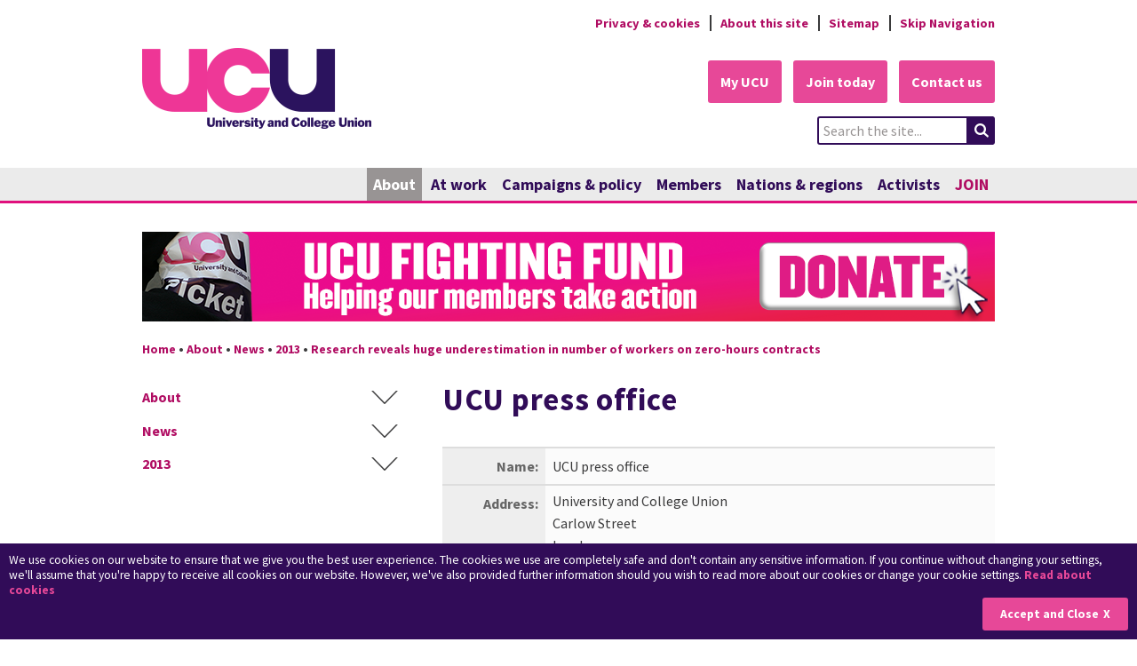

--- FILE ---
content_type: text/html;charset=UTF-8
request_url: https://www.ucu.org.uk/article/2100/UCU-press-office?contactid=6738
body_size: 6420
content:
<!DOCTYPE html PUBLIC "-//W3C//DTD XHTML 1.0 Transitional//EN" "http://www.w3.org/TR/xhtml1/DTD/xhtml1-transitional.dtd">
<html xmlns="http://www.w3.org/1999/xhtml" xml:lang="en-gb" lang="en-gb"><head>
	<title>UCU - UCU press office</title>

	<meta http-equiv="Content-Type" content="text/html; charset=utf-8" />
	<meta http-equiv="Content-Style-Type" content="text/css" />
	<meta http-equiv="Content-Script-Type" content="text/javascript" />

	<meta name="viewport" content="width=device-width, initial-scale=1.0 , user-scalable=yes" />
		
		<script>(function(w,d,s,l,i){w[l]=w[l]||[];w[l].push({'gtm.start':
		new Date().getTime(),event:'gtm.js'});var f=d.getElementsByTagName(s)[0],
		j=d.createElement(s),dl=l!='dataLayer'?'&l='+l:'';j.async=true;j.src=
		'//www.googletagmanager.com/gtm.js?id='+i+dl;f.parentNode.insertBefore(j,f);
		})(window,document,'script','dataLayer','GTM-T2SNRD');</script>

	
	<meta property="og:url" content="https://www.ucu.org.uk/article/2100/UCU-press-office" />
	<meta property="og:title" content="UCU press office" />
	<meta property="og:description" />
	<meta property="og:image" content="https://www.ucu.org.uk/media/7850/Default-page-preview/Image/website-ogimg-placeholder.png" />
	<meta name="twitter:card" content="summary_large_image" />
	<meta name="twitter:site" content="@ucu" />
	<meta name="twitter:title" content="UCU press office" />
	<meta name="twitter:description" />
	<meta name="twitter:image" content="https://www.ucu.org.uk/media/7850/Default-page-preview/Image/website-ogimg-placeholder.png" /><meta name="generator" content="Goss iCM - Intelligent Content Management" /><base href="https://www.ucu.org.uk/"></base>
	<link rel="preconnect" href="https://fonts.googleapis.com" />
	<link rel="preconnect" href="https://fonts.gstatic.com" crossorigin="" />
	<link rel="preload" as="style" href="https://fonts.googleapis.com/css2?family=Source+Sans+Pro:wght@300;400;600;700;900&amp;display=swap" />
	<link href="https://fonts.googleapis.com/css2?family=Source+Sans+Pro:wght@300;400;600;700;900&amp;display=swap" rel="stylesheet" /><script type="text/javascript" src="/themes/ucu/scripts/jquery/jquery.js?m=1657794730000"></script><script type="text/javascript" src="/themes/ucu/scripts/jquery/jquery-ui.min.js?m=1657794730000"></script><script type="text/javascript" src="/themes/ucu/scripts/json.js?m=1657794730000"></script><script type="text/javascript" src="/themes/ucu/scripts/jquery/json-rpc.js?m=1657794730000"></script><script type="text/javascript" src="/themes/ucu/scripts/analytics.js?m=1657794730000"></script><script type="text/javascript" src="/themes/ucu/scripts/jquery/jquery.jpanelmenu.js?m=1657794730000"></script><script type="text/javascript" src="/themes/ucu/scripts/slideNavigation.js?m=1657794730000"></script><script type="text/javascript" src="/themes/ucu/scripts/jRespond.min.js?m=1657794730000"></script><script type="text/javascript" src="/themes/ucu/scripts/javascripts.js?m=1657794730000"></script><link href="/themes/ucu/css/editor.css?m=1657794730000" rel="stylesheet" type="text/css" /><link href="/themes/ucu/css/style.css?m=1657794730000" rel="stylesheet" type="text/css" /><link href="/themes/ucu/css/colours.css?m=1657794730000" rel="stylesheet" type="text/css" /><link href="/template/contact/css/contact.css?m=1533818346000" rel="stylesheet" type="text/css" /><link href="/themes/ucu/css/styleprint.css?m=1657794730000" rel="stylesheet" type="text/css" media="print" /><!--[if IE 7]><link href="/themes/ucu/css/ie7.css?m=1657794730000" rel="stylesheet" type="text/css" /><![endif]--><!--[if IE 9]><link href="/themes/ucu/css/ie9.css?m=1657794730000" rel="stylesheet" type="text/css" /><![endif]--><link href="/themes/ucu/css/responsive.css?m=1657794730000" rel="stylesheet" type="text/css" />
		<link href="/media/12158/Newsblog-styles/cssfile/newsitems.css" rel="stylesheet" type="text/css" />

	<link rel="icon" href="favicon.ico" type="image/x-icon" />
	<link rel="shortcut icon" href="favicon.ico" type="image/x-icon" />

	<link rel="apple-touch-icon" href="apple-touch-icon.png" />
	<link rel="apple-touch-icon" sizes="57x57" href="apple-touch-icon-57x57.png" />
	<link rel="apple-touch-icon" sizes="72x72" href="apple-touch-icon-72x72.png" />
	<link rel="apple-touch-icon" sizes="114x114" href="apple-touch-icon-114x114.png" />
	<link rel="apple-touch-icon" sizes="120x120" href="apple-touch-icon-120x120.png" />
	<link rel="apple-touch-icon" sizes="144x144" href="apple-touch-icon-144x144.png" />
	<link rel="apple-touch-icon" sizes="152x152" href="apple-touch-icon-152x152.png" />

	
	<script type="text/javascript">
		var SEARCH_URL = "https://www.ucu.org.uk/article/1865/Site-search";
	</script></head>

<body class="active-tab0">

<noscript><iframe src="https://www.googletagmanager.com/ns.html?id=GTM-T2SNRD" height="0" width="0" style="display:none;visibility:hidden"></iframe></noscript>
			<div id="cookiebanner">
				<div class="cookietext">
					We use cookies on our website to ensure that we give you the best user experience. The cookies we use are completely safe and don't contain any sensitive information. If you continue without changing your settings, we'll assume that you're happy to receive all cookies on our website. However, we've also provided further information should you wish to read more about our cookies or change your cookie settings.
					<a href="/privacy">Read about cookies</a>
				</div><a href="/article/2100/UCU-press-office" class="cookieaccept" onclick="return hideCookieBanner();">Accept and Close</a>
			</div>
	<div class="spacer"></div>
	<div class="page-row top-utils">
		<div class="page-wrapper">
		<ul class="hori-list">
				<li class="odd first"><a href="/privacy">Privacy &amp; cookies</a>
				</li>
				<li class="even"><a href="/article/1963/About-this-site">About this site</a>
				</li>
				<li class="odd last"><a href="/article/1962/Sitemap" accesskey="3">Sitemap</a>
				</li>
			<li class="odd last skipnavigation">
				<a accesskey="s" href="https://www.ucu.org.uk/article/2100/UCU-press-office#maincolumnwrapper">Skip Navigation</a>
			</li>
		</ul>
		</div>
	</div>

	<div class="page-row header">
		<div class="page-wrapper">
			<div class="header-item top-logo"><a href="/" title="Link to homepage" accesskey="1">
							<span class="logoPadding">
								<img src="/themes/ucu/images/toplogo.png?m=1657794730000" alt="Link to homepage" />
							</span></a>
			</div>

			<div class="ctaAndSearch">
		<div class="call-to-actions">
			<ul class="hori-list">
					<li class="odd first"><a href="/article/8903/My-UCU" class="button">My UCU</a>
					</li>
					<li class="even"><a href="/article/7669/Join-today" class="button">Join today</a>
					</li>
					<li class="odd last"><a href="/contacts" class="button">Contact us</a>
					</li>
			</ul>
		</div>
			<div class="site-search">
				<a class="mob-toggle button" href="#toggleMenu" title="Toggle Menu Visibility">Toggle Menu Visibility</a>
				<form action="/article/1865/Site-search" method="get">
					<fieldset>
						<legend>Search site</legend>
						<label for="q"><span>Search</span></label>
						<input type="text" name="q" id="q" class="searchkeyword" value="Search the site..." />
						<input type="submit" id="go" name="go" value="search" title="Search for entered keyword" class="search-btn" />
					</fieldset>
				</form>
			</div>
				<div class="clear"></div>
			</div>
		</div>
	</div>

	<div class="page-row top-level-nav">
		<div class="page-wrapper">
		<ul class="hori-list">
				<li class="odd first nav item0"><a href="/article/1685/About-UCU" class="onpath">
						About
					</a>
						
						<ul class="sub-menu">
								<li><a href="/news" class="onpath">
										News
									</a>
								</li>
								<li><a href="/structures">
										UCU structures
									</a>
								</li>
								<li><a href="/publications">
										UCU publications
									</a>
								</li>
								<li><a href="/events">
										Event calendar
									</a>
								</li>
								<li><a href="/article/2178/Working-together">
										Working together
									</a>
								</li>
								<li><a href="/internationalmore">
										UCU's international work
									</a>
								</li>
								<li><a href="/politicalfund">
										UCU political fund
									</a>
								</li>
								<li><a href="/vacancies">
										Work for us
									</a>
								</li>
								<li><a href="/article/2176/Our-history">
										Our history
									</a>
								</li>
						</ul>
				</li>
				<li class="even nav item1"><a href="/atwork">
						At work
					</a>
						
						<ul class="sub-menu">
								<li><a href="/pay">
										Pay
									</a>
								</li>
								<li><a href="/article/1869/Contracts-and-conditions">
										Contracts and conditions
									</a>
								</li>
								<li><a href="/pensions">
										Pensions
									</a>
								</li>
								<li><a href="/equality">
										Equality
									</a>
								</li>
								<li><a href="/healthenv">
										Health and safety
									</a>
								</li>
								<li><a href="/article/2476/Careers-and-professional-development">
										Careers and CPD
									</a>
								</li>
								<li><a href="/governance">
										Governance
									</a>
								</li>
						</ul>
				</li>
				<li class="odd nav item2"><a href="/campaigns">
						Campaigns &amp; policy
					</a>
						
						<ul class="sub-menu">
								<li><a href="/NewDealForFE">
										A New Deal for FE
									</a>
								</li>
								<li><a href="/stopthecutscampaign">
										Stop the Cuts
									</a>
								</li>
								<li><a href="/SaveAdultEducation">
										Save Adult Education
									</a>
								</li>
								<li><a href="/UnlockingFutures">
										Unlocking futures
									</a>
								</li>
								<li><a href="/your-support-is-needed">
										Your support is needed
									</a>
								</li>
								<li><a href="/wins">
										Winning at work
									</a>
								</li>
								<li><a href="/ClimateEmergency">
										Climate &amp; ecological emergency
									</a>
								</li>
								<li><a href="/article/8018/Build-the-Union">
										Build the Union
									</a>
								</li>
								<li><a href="/stampout">
										Stamp out casual contracts
									</a>
								</li>
								<li><a href="/workloadcampaign">
										Workload campaign
									</a>
								</li>
								<li><a href="/policyhub">
										UCU policy hub
									</a>
								</li>
								<li><a href="/stopprivatisation">
										Fighting privatisation
									</a>
								</li>
								<li><a href="/campaignupdate">
										UCU campaign update
									</a>
								</li>
						</ul>
				</li>
				<li class="even nav item3"><a href="/members">
						Members
					</a>
						
						<ul class="sub-menu">
								<li><a href="/support">
										Getting help
									</a>
								</li>
								<li><a href="/legal">
										UCU legal support
									</a>
								</li>
								<li><a href="/ucumembership">
										Your UCU membership
									</a>
								</li>
								<li><a href="/article/5707/Update-your-member-record">
										Update your membership
									</a>
								</li>
								<li><a href="/ucuplus">
										UCU member benefits
									</a>
								</li>
								<li><a href="/article/7576/Want-to-get-more-involved">
										Want to get more involved?
									</a>
								</li>
								<li><a href="/article/2957/UCU-member-networks">
										Member networks
									</a>
								</li>
								<li><a href="/fightingfund">
										UCU fighting fund
									</a>
								</li>
								<li><a href="/industrial-action">
										Taking industrial action
									</a>
								</li>
						</ul>
				</li>
				<li class="odd nav item4"><a href="/regions">
						Nations &amp; regions
					</a>
						
						<ul class="sub-menu">
								<li><a href="/scotland">
										UCU Scotland
									</a>
								</li>
								<li><a href="/wales">
										UCU Cymru
									</a>
								</li>
								<li><a href="/ni">
										UCU Northern Ireland
									</a>
								</li>
								<li><a href="/regionalcommittees">
										UCU in England
									</a>
								</li>
						</ul>
				</li>
				<li class="even nav item5"><a href="/getactive">
						Activists
					</a>
						
						<ul class="sub-menu">
								<li><a href="/resources">
										Activist/branch resources
									</a>
								</li>
								<li><a href="/article/13661/Bargaining-support-for-reps">
										Bargaining support for reps
									</a>
								</li>
								<li><a href="/article/2940/Branch-updates">
										Branch updates
									</a>
								</li>
								<li><a href="/annualmeetings">
										Annual member meetings
									</a>
								</li>
								<li><a href="/training">
										UCU training
									</a>
								</li>
								<li><a href="/article/3414/Annual-congress--sector-conference">
										Congress &amp; conference
									</a>
								</li>
								<li><a href="/elections">
										National elections
									</a>
								</li>
								<li><a href="/article/2803/Activist-FAQs">
										Activist FAQs
									</a>
								</li>
								<li><a href="/article/7681/Join-the-discussion">
										Join the discussion
									</a>
								</li>
								<li><a href="/article/12594/UCU-national-campaigns-team">
										Getting national support
									</a>
								</li>
						</ul>
				</li>
				<li class="odd last nav item6"><a href="/join">
						JOIN
					</a>
				</li>
		</ul>
		</div>
	</div>

	<div class="page-row main-content">
		<div class="page-wrapper">
			<div id="emergencybanner"><p>
		<span class="positionright inlineimage">
			<span class="inlineimage__inner"><a href="/fightingfund" title="Donate to the fighting fund ">
					<img src="/media/13589/Fighting-fund-banner/image/ff-banner_web_2311.png" alt="Fighting fund banner" width="960" height="101" /></a>
			</span>
		</span></p><p><style> /*#emergencybanner .positionleft.inlineimage, #emergencybanner .positionright.inlineimage { max-width: 49% !important; margin-bottom: 1.5em !important; } #emergencybanner .positionleft.inlineimage { margin-right: 0.5% !important; } #emergencybanner .positionright.inlineimage { margin-left: 0.5% !important; } @media(max-width:600px) { #emergencybanner .positionleft.inlineimage, #emergencybanner .positionright.inlineimage { max-width: 100% !important; margin: 0 0 1em 0 !important; } #emergencybanner { margin-bottom: -1em !important; } }*/ #emergencybanner .positionleft.inlineimage, #emergencybanner .positionright.inlineimage { max-width: 100% !important; margin: 0 0 -2em 0 !important; }</style><style>@media(max-width:600px) { #emergencybanner .positionfullwidth.inlineimage:nth-of-type(1) { display: none; } #emergencybanner .positionfullwidth.inlineimage:nth-of-type(2) { display: initial; } #emergencybanner .positionfullwidth.inlineimage:nth-of-type(3) { display: none; } #emergencybanner .positionfullwidth.inlineimage:nth-of-type(4) { display: block; margin: 12px 0 -3px 0 !important; } } @media(min-width:600.01px) { #emergencybanner .positionfullwidth.inlineimage:nth-of-type(1) { display: initial; } #emergencybanner .positionfullwidth.inlineimage:nth-of-type(2) { display: none; } #emergencybanner .positionfullwidth.inlineimage:nth-of-type(3) { display: block; margin: 12px 0 -7px 0 !important; } #emergencybanner .positionfullwidth.inlineimage:nth-of-type(4) { display: none; } }</style></p><p>&nbsp;</p>
			</div>
		<ol class="breadcrumb hori-list">
			<li><a href="/">Home</a></li>
					<li class="separator">&bull;</li>
				<li class="even first"><a href="/article/1685/About-UCU">About</a>
				</li>
					<li class="separator">&bull;</li>
				<li class="odd"><a href="/news">News</a>
				</li>
					<li class="separator">&bull;</li>
				<li class="even"><a href="/article/6410/2013">2013</a>
				</li>
					<li class="separator">&bull;</li>
				<li class="odd last"><a href="/article/6738/Research-reveals-huge-underestimation-in-number-of-workers-on-zero-hours-contracts">Research reveals huge underestimation in number of workers on zero-hours contracts</a>
				</li>
		</ol>

			<div id="maincolumnwrapper">
					<div class="col-left col">

					<ul id="leftnavigation">
													<li class="slice4 level1"><div><a href="/article/1685/About-UCU" class="parent">About</a></div></li>
													<li class="slice3 level2"><div><a href="/news" class="parent">News</a></div></li>
													<li class="slice2 level3"><div><a href="/article/6410/2013" class="parent">2013</a></div></li>

					</ul>
					</div>
				<div class="col-right col">
		<div class="headingtext">
					<h1 class="heading">UCU press office</h1>
		</div>

		<div class="contact">
			<div class="inner">
				<div class="item">
					<div class="title">Name:</div>
					<div class="value">UCU press office</div>
				</div>
				<div class="item">
					<div class="title address">Address:</div>
					<div class="value address">University and College Union<br />Carlow Street<br />London<br />NW1 7LH<br />United Kingdom</div>
				</div>
					<div class="item">
						<div class="title">Email:</div>
						<div class="value">
							<a href="/article/2100/UCU-press-office?formid=53616">UCU press office</a>
						</div>
					</div>
					<div class="item">
						<div class="title">Tel:</div>
						<div class="value">020 7756 2600</div>
					</div>
				
			</div>
		</div>
	 			<div class="backlink"><a href="/article/6738/Research-reveals-huge-underestimation-in-number-of-workers-on-zero-hours-contracts">Back to Research reveals huge underestimation in number of workers on zero-hours contracts</a>
				</div>
		<div class="content-links">
			<div class="links-bg"></div>
			<ul class="hori-list">
				<li class="print">
					<span>Print</span><a href="#print" class="printButton" title="Print this page">Print this page</a>
				</li>
					<li class="addthis padding">
						Share
						<div class="at-above-post"></div>
					</li>
			</ul>
		</div>

				</div>
			</div>
		</div>
	</div>
	<div class="page-wrapper campaign">
	</div>
	<div class="page-row footer">
		<div class="page-wrapper footer-links">
			<div class="footer-left footer-item"><a href="/" title="Link to homepage" accesskey="1">
							<img src="/themes/ucu/images/toplogo.png?m=1657794730000" alt="Link to homepage" /></a>
			</div>

			<div class="footer-right footer-item bottomUtilties">
		<ul class="hori-list footer-utils">
				<li class="odd first"><a href="/article/1865/Site-search">Site search</a>
				</li>
				<li class="even"><a href="/terms">Terms</a>
				</li>
				<li class="odd"><a href="/stayupdated">Stay updated</a>
				</li>
				<li class="even"><a href="/article/10352/Intranet">Intranet</a>
				</li>
				<li class="odd last"><a href="/getintouch">Get in touch</a>
				</li>
		</ul>
				<ul id="iconlinks" class="hori-list">

							<li>
				
				<a href="https://bsky.app/profile/ucu.org.uk" rel="external" title="UCU on Bluesky : This link opens in a new window">
					<img src="/media/14990/Bluesky/normal/Bluesky_400x400_1w4u6wh5wt9kv.jpg" alt="Bluesky : This link opens in a new window" width="24" height="24" onmouseover="this.src='/media/14990/Bluesky/highlight/Bluesky_overlay_1t5uwwjmr4nnz.png';" onmouseout="this.src='/media/14990/Bluesky/normal/Bluesky_400x400_1w4u6wh5wt9kv.jpg';" />
				</a>
							</li>

							<li>
				
				<a href="http://www.facebook.com/ucu.campaigns" rel="external" title="UCU campaigns on Facebook : This link opens in a new window">
					<img src="/media/7686/Facebook/normal/Facebook-n.png" alt="Facebook : This link opens in a new window" width="24" height="24" onmouseover="this.src='/media/7686/Facebook/highlight/Facebook-h.png';" onmouseout="this.src='/media/7686/Facebook/normal/Facebook-n.png';" />
				</a>
							</li>

							<li>
				
				<a href="https://www.instagram.com/ucunion/?hl=en" rel="external" title="UCU on Instagram : This link opens in a new window">
					<img src="/media/14991/Instagram/normal/Instagram_icon_1ah1itb77xi04_1.png" alt="Instagram : This link opens in a new window" width="24" height="24" onmouseover="this.src='/media/14991/Instagram/highlight/Instagram_highlight.png';" onmouseout="this.src='/media/14991/Instagram/normal/Instagram_icon_1ah1itb77xi04_1.png';" />
				</a>
							</li>

							<li>
				
				<a href="https://twitter.com/ucu" rel="external" title="Follow UCU on Twitter : This link opens in a new window">
					<img src="/media/7685/Twitter/normal/x-twitter_1nv47w507411g.png" alt="Twitter : This link opens in a new window" width="24" height="24" onmouseover="this.src='/media/7685/Twitter/highlight/x-twitter-footer-highlight_iy2uy9go9whl.png';" onmouseout="this.src='/media/7685/Twitter/normal/x-twitter_1nv47w507411g.png';" />
				</a>
							</li>
				</ul>
			</div>
		</div>
		<div class="page-wrapper footer-address">
			<p id="footerAddress">UCU &nbsp;&nbsp;|&nbsp;&nbsp;University and College Union, Carlow Street, London NW1 7LH<br/>
Telephone: 020 7756 2500
</p>
			<p>
				<span id="copyright">&copy; Copyright UCU <script type="text/javascript">document.write(new Date().getFullYear());</script>
				</span>
				|
				<span id="powered">
					<a rel="external" title="Web content management by GOSS iCM" href="//www.gossinteractive.com">Powered by GOSS iCM</a>
				</span>
			</p>
		</div>
	</div>
		<script type="text/javascript" src="//s7.addthis.com/js/300/addthis_widget.js#pubid=ucunion"></script>
			<script type="text/javascript">
      			var addthis_config = {
         			data_ga_property: 'UA-10997166-1',
         			data_ga_social : true
      			};
			</script>
</body>

</html>

--- FILE ---
content_type: text/css;charset=UTF-8
request_url: https://www.ucu.org.uk/template/contact/css/contact.css?m=1533818346000
body_size: 306
content:
.limage{margin:0 1em 1.5em 1em}.contact{margin:2em 1em;padding:1px 0;clear:left}.contact .inner{width:100%;overflow:hidden;border-bottom:solid 1px #ddd}.contact .inner,.contact div.title{background:#eee}.contact .inner div{border-top:solid 1px #ddd}.contact div.value{margin:0 0 0 116px;padding:10px 8px;background-color:#fbfbfb}.contact div.address{padding:5px 8px;line-height:25px}.contact div.title{display:inline;float:left;clear:both;margin:0;padding:10px 8px;width:100px;color:#666;font-weight:bold;text-align:right;line-height:normal}div.backlink{clear:left;padding:3em 0 0 1em}

--- FILE ---
content_type: application/javascript
request_url: https://www.ucu.org.uk/themes/ucu/scripts/analytics.js?m=1657794730000
body_size: 609
content:
var Analytics=function(){function c(a,b,c,e,f){_gaq&&(d('GA Event track setup: "'+a.text()+'" \x3d\x3e ['+b+"]["+c+"]["+e+"]["+f+"]"),a.bind("click",function(){d("Tracking event for link ["+a.text()+"]");_gaq.push(["_trackEvent","["+b+"]","["+c+"]","["+e+"]"],["_trackPageview",f])}))}function d(a){window.console&&console.log&&console.log(a)}function e(a){return null!=(m=RegExp("id([0-9]+)","g").exec(a.attr("class")))?m[1]:""}return{addClickEvent:function(a){a.hasClass("inlinemedia")||a.hasClass("media")?
this.addMediaTrackEvent(a):a.hasClass("inlinelink")||a.hasClass("offsitelink")?this.addOffsiteLinkTrackEvent(a):0==a.attr("href").indexOf("mailto:")?this.addMailtoTrackEvent(a):this.addTrackEvent(a)},addMailtoTrackEvent:function(a){var b=null!=(m=RegExp("mailto:(.+)","g").exec(a.attr("href")))?m[1]:"";c(a,"Mailto","Click",b,"/Mailto/Click/"+b)},addMediaTrackEvent:function(a){var b=e(a),d=null!=(m=RegExp("(.*).\\[|$","g").exec(a.text()))?m[1]:"";c(a,"Media","Click",b+"_"+d,"/Media/Click/"+(null!=(m=
RegExp("type([a-z_]+)","g").exec(a.attr("class")))?m[1]:"")+"_"+b+"/"+d)},addOffsiteLinkTrackEvent:function(a){var b=e(a)+"_"+a.text();c(a,"Link","Click",b,"/Link/Click/"+b)},addTrackEvent:function(a){var b=a.attr("href");c(a,"Link","Click",b,"/Link/Click/"+b)}}}();$(function(c){c("#bodytext a[href], #relatedlinks a[href], #relatedmedia a[href]").each(function(){Analytics.addClickEvent(c(this))})});

--- FILE ---
content_type: application/javascript
request_url: https://www.ucu.org.uk/themes/ucu/scripts/jquery/jquery.js?m=1657794730000
body_size: 34390
content:
!function(r,ha){"object"==typeof module&&"object"==typeof module.exports?module.exports=r.document?ha(r,!0):function(r){if(!r.document)throw Error("jQuery requires a window with a document");return ha(r)}:ha(r)}("undefined"!=typeof window?window:this,function(r,ha){function Ea(a){var b=a.length,d=c.type(a);return"function"===d||c.isWindow(a)?!1:1===a.nodeType&&b?!0:"array"===d||0===b||"number"==typeof b&&0<b&&b-1 in a}function Fa(a,b,d){if(c.isFunction(b))return c.grep(a,function(a,c){return!!b.call(a,
c,a)!==d});if(b.nodeType)return c.grep(a,function(a){return a===b!==d});if("string"==typeof b){if($b.test(b))return c.filter(b,a,d);b=c.filter(b,a)}return c.grep(a,function(a){return 0<=c.inArray(a,b)!==d})}function Ya(a,b){do a=a[b];while(a&&1!==a.nodeType);return a}function ac(a){var b=Za[a]={};return c.each(a.match(F)||[],function(a,c){b[c]=!0}),b}function $a(){p.addEventListener?(p.removeEventListener("DOMContentLoaded",T,!1),r.removeEventListener("load",T,!1)):(p.detachEvent("onreadystatechange",
T),r.detachEvent("onload",T))}function T(){(p.addEventListener||"load"===event.type||"complete"===p.readyState)&&($a(),c.ready())}function ab(a,b,d){if(void 0===d&&1===a.nodeType){var e="data-"+b.replace(bc,"-$1").toLowerCase();if(d=a.getAttribute(e),"string"==typeof d){try{d="true"===d?!0:"false"===d?!1:"null"===d?null:+d+""===d?+d:cc.test(d)?c.parseJSON(d):d}catch(f){}c.data(a,b,d)}else d=void 0}return d}function Ga(a){for(var b in a)if(("data"!==b||!c.isEmptyObject(a[b]))&&"toJSON"!==b)return!1;
return!0}function bb(a,b,d,e){if(c.acceptData(a)){var f,g,h=c.expando,k=a.nodeType,l=k?c.cache:a,n=k?a[h]:a[h]&&h;if(n&&l[n]&&(e||l[n].data)||void 0!==d||"string"!=typeof b)return n||(n=k?a[h]=O.pop()||c.guid++:h),l[n]||(l[n]=k?{}:{toJSON:c.noop}),("object"==typeof b||"function"==typeof b)&&(e?l[n]=c.extend(l[n],b):l[n].data=c.extend(l[n].data,b)),g=l[n],e||(g.data||(g.data={}),g=g.data),void 0!==d&&(g[c.camelCase(b)]=d),"string"==typeof b?(f=g[b],null==f&&(f=g[c.camelCase(b)])):f=g,f}}function cb(a,
b,d){if(c.acceptData(a)){var e,f,g=a.nodeType,h=g?c.cache:a,k=g?a[c.expando]:c.expando;if(h[k]){if(b&&(e=d?h[k]:h[k].data)){c.isArray(b)?b=b.concat(c.map(b,c.camelCase)):b in e?b=[b]:(b=c.camelCase(b),b=b in e?[b]:b.split(" "));for(f=b.length;f--;)delete e[b[f]];if(d?!Ga(e):!c.isEmptyObject(e))return}(d||(delete h[k].data,Ga(h[k])))&&(g?c.cleanData([a],!0):q.deleteExpando||h!=h.window?delete h[k]:h[k]=null)}}}function W(){return!0}function X(){return!1}function db(){try{return p.activeElement}catch(a){}}
function eb(a){var b=fb.split("|");a=a.createDocumentFragment();if(a.createElement)for(;b.length;)a.createElement(b.pop());return a}function B(a,b){var d,e,f=0,g=typeof a.getElementsByTagName!==J?a.getElementsByTagName(b||"*"):typeof a.querySelectorAll!==J?a.querySelectorAll(b||"*"):void 0;if(!g)for(g=[],d=a.childNodes||a;null!=(e=d[f]);f++)!b||c.nodeName(e,b)?g.push(e):c.merge(g,B(e,b));return void 0===b||b&&c.nodeName(a,b)?c.merge([a],g):g}function dc(a){Ha.test(a.type)&&(a.defaultChecked=a.checked)}
function gb(a,b){return c.nodeName(a,"table")&&c.nodeName(11!==b.nodeType?b:b.firstChild,"tr")?a.getElementsByTagName("tbody")[0]||a.appendChild(a.ownerDocument.createElement("tbody")):a}function hb(a){return a.type=(null!==c.find.attr(a,"type"))+"/"+a.type,a}function ib(a){var b=ec.exec(a.type);return b?a.type=b[1]:a.removeAttribute("type"),a}function Ia(a,b){for(var d,e=0;null!=(d=a[e]);e++)c._data(d,"globalEval",!b||c._data(b[e],"globalEval"))}function jb(a,b){if(1===b.nodeType&&c.hasData(a)){var d,
e,f;e=c._data(a);var g=c._data(b,e),h=e.events;if(h)for(d in delete g.handle,g.events={},h)for(e=0,f=h[d].length;f>e;e++)c.event.add(b,d,h[d][e]);g.data&&(g.data=c.extend({},g.data))}}function kb(a,b){var d,e=c(b.createElement(a)).appendTo(b.body),f=r.getDefaultComputedStyle&&(d=r.getDefaultComputedStyle(e[0]))?d.display:c.css(e[0],"display");return e.detach(),f}function pa(a){var b=p,d=lb[a];return d||(d=kb(a,b),"none"!==d&&d||(ia=(ia||c("\x3ciframe frameborder\x3d'0' width\x3d'0' height\x3d'0'/\x3e")).appendTo(b.documentElement),
b=(ia[0].contentWindow||ia[0].contentDocument).document,b.write(),b.close(),d=kb(a,b),ia.detach()),lb[a]=d),d}function mb(a,b){return{get:function(){var d=a();if(null!=d)return d?void delete this.get:(this.get=b).apply(this,arguments)}}}function nb(a,b){if(b in a)return b;for(var d=b.charAt(0).toUpperCase()+b.slice(1),c=b,f=ob.length;f--;)if(b=ob[f]+d,b in a)return b;return c}function pb(a,b){for(var d,e,f,g=[],h=0,k=a.length;k>h;h++)e=a[h],e.style&&(g[h]=c._data(e,"olddisplay"),d=e.style.display,
b?(g[h]||"none"!==d||(e.style.display=""),""===e.style.display&&ja(e)&&(g[h]=c._data(e,"olddisplay",pa(e.nodeName)))):(f=ja(e),(d&&"none"!==d||!f)&&c._data(e,"olddisplay",f?d:c.css(e,"display"))));for(h=0;k>h;h++)e=a[h],e.style&&(b&&"none"!==e.style.display&&""!==e.style.display||(e.style.display=b?g[h]||"":"none"));return a}function qb(a,b,d){return(a=fc.exec(b))?Math.max(0,a[1]-(d||0))+(a[2]||"px"):b}function rb(a,b,d,e,f){b=d===(e?"border":"content")?4:"width"===b?1:0;for(var g=0;4>b;b+=2)"margin"===
d&&(g+=c.css(a,d+Y[b],!0,f)),e?("content"===d&&(g-=c.css(a,"padding"+Y[b],!0,f)),"margin"!==d&&(g-=c.css(a,"border"+Y[b]+"Width",!0,f))):(g+=c.css(a,"padding"+Y[b],!0,f),"padding"!==d&&(g+=c.css(a,"border"+Y[b]+"Width",!0,f)));return g}function sb(a,b,d){var e=!0,f="width"===b?a.offsetWidth:a.offsetHeight,g=x(a),h=q.boxSizing&&"border-box"===c.css(a,"boxSizing",!1,g);if(0>=f||null==f){if(f=Z(a,b,g),(0>f||null==f)&&(f=a.style[b]),qa.test(f))return f;e=h&&(q.boxSizingReliable()||f===a.style[b]);f=parseFloat(f)||
0}return f+rb(a,b,d||(h?"border":"content"),e,g)+"px"}function C(a,b,d,c,f){return new C.prototype.init(a,b,d,c,f)}function tb(){return setTimeout(function(){$=void 0}),$=c.now()}function ra(a,b){var d,c={height:a},f=0;for(b=b?1:0;4>f;f+=2-b)d=Y[f],c["margin"+d]=c["padding"+d]=a;return b&&(c.opacity=c.width=a),c}function ub(a,b,d){for(var c,f=(ka[b]||[]).concat(ka["*"]),g=0,h=f.length;h>g;g++)if(c=f[g].call(d,b,a))return c}function gc(a,b){var d,e,f,g,h;for(d in a)if(e=c.camelCase(d),f=b[e],g=a[d],
c.isArray(g)&&(f=g[1],g=a[d]=g[0]),d!==e&&(a[e]=g,delete a[d]),h=c.cssHooks[e],h&&"expand"in h)for(d in g=h.expand(g),delete a[e],g)d in a||(a[d]=g[d],b[d]=f);else b[e]=f}function vb(a,b,d){var e,f=0,g=da.length,h=c.Deferred().always(function(){delete k.elem}),k=function(){if(e)return!1;for(var b=$||tb(),b=Math.max(0,l.startTime+l.duration-b),d=1-(b/l.duration||0),c=0,f=l.tweens.length;f>c;c++)l.tweens[c].run(d);return h.notifyWith(a,[l,d,b]),1>d&&f?b:(h.resolveWith(a,[l]),!1)},l=h.promise({elem:a,
props:c.extend({},b),opts:c.extend(!0,{specialEasing:{}},d),originalProperties:b,originalOptions:d,startTime:$||tb(),duration:d.duration,tweens:[],createTween:function(b,d){var e=c.Tween(a,l.opts,b,d,l.opts.specialEasing[b]||l.opts.easing);return l.tweens.push(e),e},stop:function(b){var d=0,c=b?l.tweens.length:0;if(e)return this;for(e=!0;c>d;d++)l.tweens[d].run(1);return b?h.resolveWith(a,[l,b]):h.rejectWith(a,[l,b]),this}});d=l.props;for(gc(d,l.opts.specialEasing);g>f;f++)if(b=da[f].call(l,a,d,l.opts))return b;
return c.map(d,ub,l),c.isFunction(l.opts.start)&&l.opts.start.call(a,l),c.fx.timer(c.extend(k,{elem:a,anim:l,queue:l.opts.queue})),l.progress(l.opts.progress).done(l.opts.done,l.opts.complete).fail(l.opts.fail).always(l.opts.always)}function wb(a){return function(b,d){"string"!=typeof b&&(d=b,b="*");var e,f=0,g=b.toLowerCase().match(F)||[];if(c.isFunction(d))for(;e=g[f++];)"+"===e.charAt(0)?(e=e.slice(1)||"*",(a[e]=a[e]||[]).unshift(d)):(a[e]=a[e]||[]).push(d)}}function xb(a,b,d,e){function f(k){var l;
return g[k]=!0,c.each(a[k]||[],function(a,c){var k=c(b,d,e);return"string"!=typeof k||h||g[k]?h?!(l=k):void 0:(b.dataTypes.unshift(k),f(k),!1)}),l}var g={},h=a===Ja;return f(b.dataTypes[0])||!g["*"]&&f("*")}function Ka(a,b){var d,e,f=c.ajaxSettings.flatOptions||{};for(e in b)void 0!==b[e]&&((f[e]?a:d||(d={}))[e]=b[e]);return d&&c.extend(!0,a,d),a}function La(a,b,d,e){var f;if(c.isArray(b))c.each(b,function(b,c){d||hc.test(a)?e(a,c):La(a+"["+("object"==typeof c?b:"")+"]",c,d,e)});else if(d||"object"!==
c.type(b))e(a,b);else for(f in b)La(a+"["+f+"]",b[f],d,e)}function yb(){try{return new r.XMLHttpRequest}catch(a){}}function zb(a){return c.isWindow(a)?a:9===a.nodeType?a.defaultView||a.parentWindow:!1}var O=[],P=O.slice,Ab=O.concat,Ma=O.push,Bb=O.indexOf,sa={},ic=sa.toString,U=sa.hasOwnProperty,q={},c=function(a,b){return new c.fn.init(a,b)},jc=/^[\s\uFEFF\xA0]+|[\s\uFEFF\xA0]+$/g,kc=/^-ms-/,lc=/-([\da-z])/gi,mc=function(a,b){return b.toUpperCase()};c.fn=c.prototype={jquery:"1.11.2",constructor:c,
selector:"",length:0,toArray:function(){return P.call(this)},get:function(a){return null!=a?0>a?this[a+this.length]:this[a]:P.call(this)},pushStack:function(a){a=c.merge(this.constructor(),a);return a.prevObject=this,a.context=this.context,a},each:function(a,b){return c.each(this,a,b)},map:function(a){return this.pushStack(c.map(this,function(b,d){return a.call(b,d,b)}))},slice:function(){return this.pushStack(P.apply(this,arguments))},first:function(){return this.eq(0)},last:function(){return this.eq(-1)},
eq:function(a){var b=this.length;a=+a+(0>a?b:0);return this.pushStack(0<=a&&b>a?[this[a]]:[])},end:function(){return this.prevObject||this.constructor(null)},push:Ma,sort:O.sort,splice:O.splice};c.extend=c.fn.extend=function(){var a,b,d,e,f,g,h=arguments[0]||{},k=1,l=arguments.length,n=!1;"boolean"==typeof h&&(n=h,h=arguments[k]||{},k++);"object"==typeof h||c.isFunction(h)||(h={});for(k===l&&(h=this,k--);l>k;k++)if(null!=(f=arguments[k]))for(e in f)a=h[e],d=f[e],h!==d&&(n&&d&&(c.isPlainObject(d)||
(b=c.isArray(d)))?(b?(b=!1,g=a&&c.isArray(a)?a:[]):g=a&&c.isPlainObject(a)?a:{},h[e]=c.extend(n,g,d)):void 0!==d&&(h[e]=d));return h};c.extend({expando:"jQuery"+("1.11.2"+Math.random()).replace(/\D/g,""),isReady:!0,error:function(a){throw Error(a);},noop:function(){},isFunction:function(a){return"function"===c.type(a)},isArray:Array.isArray||function(a){return"array"===c.type(a)},isWindow:function(a){return null!=a&&a==a.window},isNumeric:function(a){return!c.isArray(a)&&0<=a-parseFloat(a)+1},isEmptyObject:function(a){for(var b in a)return!1;
return!0},isPlainObject:function(a){var b;if(!a||"object"!==c.type(a)||a.nodeType||c.isWindow(a))return!1;try{if(a.constructor&&!U.call(a,"constructor")&&!U.call(a.constructor.prototype,"isPrototypeOf"))return!1}catch(d){return!1}if(q.ownLast)for(b in a)return U.call(a,b);for(b in a);return void 0===b||U.call(a,b)},type:function(a){return null==a?a+"":"object"==typeof a||"function"==typeof a?sa[ic.call(a)]||"object":typeof a},globalEval:function(a){a&&c.trim(a)&&(r.execScript||function(a){r.eval.call(r,
a)})(a)},camelCase:function(a){return a.replace(kc,"ms-").replace(lc,mc)},nodeName:function(a,b){return a.nodeName&&a.nodeName.toLowerCase()===b.toLowerCase()},each:function(a,b,d){var c,f=0,g=a.length,h=Ea(a);if(d)if(h)for(;g>f&&(c=b.apply(a[f],d),!1!==c);f++);else for(f in a){if(c=b.apply(a[f],d),!1===c)break}else if(h)for(;g>f&&(c=b.call(a[f],f,a[f]),!1!==c);f++);else for(f in a)if(c=b.call(a[f],f,a[f]),!1===c)break;return a},trim:function(a){return null==a?"":(a+"").replace(jc,"")},makeArray:function(a,
b){var d=b||[];return null!=a&&(Ea(Object(a))?c.merge(d,"string"==typeof a?[a]:a):Ma.call(d,a)),d},inArray:function(a,b,d){var c;if(b){if(Bb)return Bb.call(b,a,d);c=b.length;for(d=d?0>d?Math.max(0,c+d):d:0;c>d;d++)if(d in b&&b[d]===a)return d}return-1},merge:function(a,b){for(var d=+b.length,c=0,f=a.length;d>c;)a[f++]=b[c++];if(d!==d)for(;void 0!==b[c];)a[f++]=b[c++];return a.length=f,a},grep:function(a,b,d){for(var c=[],f=0,g=a.length,h=!d;g>f;f++)d=!b(a[f],f),d!==h&&c.push(a[f]);return c},map:function(a,
b,d){var c,f=0,g=a.length,h=[];if(Ea(a))for(;g>f;f++)c=b(a[f],f,d),null!=c&&h.push(c);else for(f in a)c=b(a[f],f,d),null!=c&&h.push(c);return Ab.apply([],h)},guid:1,proxy:function(a,b){var d,e,f;return"string"==typeof b&&(f=a[b],b=a,a=f),c.isFunction(a)?(d=P.call(arguments,2),e=function(){return a.apply(b||this,d.concat(P.call(arguments)))},e.guid=a.guid=a.guid||c.guid++,e):void 0},now:function(){return+new Date},support:q});c.each("Boolean Number String Function Array Date RegExp Object Error".split(" "),
function(a,b){sa["[object "+b+"]"]=b.toLowerCase()});var ga=function(a){function b(a,b,c,d){var e,f,g,h,k;if((b?b.ownerDocument||b:L)!==D&&la(b),b=b||D,c=c||[],h=b.nodeType,"string"!=typeof a||!a||1!==h&&9!==h&&11!==h)return c;if(!d&&G){if(11!==h&&(e=ra.exec(a)))if(g=e[1])if(9===h){if(f=b.getElementById(g),!f||!f.parentNode)return c;if(f.id===g)return c.push(f),c}else{if(b.ownerDocument&&(f=b.ownerDocument.getElementById(g))&&va(b,f)&&f.id===g)return c.push(f),c}else{if(e[2])return ea.apply(c,b.getElementsByTagName(a)),
c;if((g=e[3])&&w.getElementsByClassName)return ea.apply(c,b.getElementsByClassName(g)),c}if(w.qsa&&(!H||!H.test(a))){if(f=e=v,g=b,k=1!==h&&a,1===h&&"object"!==b.nodeName.toLowerCase()){h=wa(a);(e=b.getAttribute("id"))?f=e.replace(sa,"\\$\x26"):b.setAttribute("id",f);f="[id\x3d'"+f+"'] ";for(g=h.length;g--;)h[g]=f+q(h[g]);g=da.test(a)&&t(b.parentNode)||b;k=h.join(",")}if(k)try{return ea.apply(c,g.querySelectorAll(k)),c}catch(l){}finally{e||b.removeAttribute("id")}}}return J(a.replace(R,"$1"),b,c,d)}
function c(){function a(c,d){return b.push(c+" ")>s.cacheLength&&delete a[b.shift()],a[c+" "]=d}var b=[];return a}function e(a){return a[v]=!0,a}function f(a){var b=D.createElement("div");try{return!!a(b)}catch(c){return!1}finally{b.parentNode&&b.parentNode.removeChild(b)}}function g(a,b){for(var c=a.split("|"),d=a.length;d--;)s.attrHandle[c[d]]=b}function h(a,b){var c=b&&a,d=c&&1===a.nodeType&&1===b.nodeType&&(~b.sourceIndex||S)-(~a.sourceIndex||S);if(d)return d;if(c)for(;c=c.nextSibling;)if(c===
b)return-1;return a?1:-1}function k(a){return function(b){return"input"===b.nodeName.toLowerCase()&&b.type===a}}function l(a){return function(b){var c=b.nodeName.toLowerCase();return("input"===c||"button"===c)&&b.type===a}}function n(a){return e(function(b){return b=+b,e(function(c,d){for(var e,f=a([],c.length,b),g=f.length;g--;)c[e=f[g]]&&(c[e]=!(d[e]=c[e]))})})}function t(a){return a&&"undefined"!=typeof a.getElementsByTagName&&a}function m(){}function q(a){for(var b=0,c=a.length,d="";c>b;b++)d+=
a[b].value;return d}function K(a,b,c){var d=b.dir,e=c&&"parentNode"===d,f=T++;return b.first?function(b,c,f){for(;b=b[d];)if(1===b.nodeType||e)return a(b,c,f)}:function(b,c,g){var h,k,l=[E,f];if(g)for(;b=b[d];){if((1===b.nodeType||e)&&a(b,c,g))return!0}else for(;b=b[d];)if(1===b.nodeType||e){if(k=b[v]||(b[v]={}),(h=k[d])&&h[0]===E&&h[1]===f)return l[2]=h[2];if(k[d]=l,l[2]=a(b,c,g))return!0}}}function p(a){return 1<a.length?function(b,c,d){for(var e=a.length;e--;)if(!a[e](b,c,d))return!1;return!0}:
a[0]}function r(a,b,c,d,e){for(var f,g=[],h=0,k=a.length,l=null!=b;k>h;h++)(f=a[h])&&(!c||c(f,d,e))&&(g.push(f),l&&b.push(h));return g}function Na(a,c,d,f,g,h){return f&&!f[v]&&(f=Na(f)),g&&!g[v]&&(g=Na(g,h)),e(function(e,h,k,l){var m,n,Cb=[],t=[],q=h.length,s;if(!(s=e)){s=c||"*";for(var u=k.nodeType?[k]:k,p=[],K=0,v=u.length;v>K;K++)b(s,u[K],p);s=p}s=!a||!e&&c?s:r(s,Cb,a,k,l);u=d?g||(e?a:q||f)?[]:h:s;if(d&&d(s,u,k,l),f)for(m=r(u,t),f(m,[],k,l),k=m.length;k--;)(n=m[k])&&(u[t[k]]=!(s[t[k]]=n));if(e){if(g||
a){if(g){m=[];for(k=u.length;k--;)(n=u[k])&&m.push(s[k]=n);g(null,u=[],m,l)}for(k=u.length;k--;)(n=u[k])&&-1<(m=g?I(e,n):Cb[k])&&(e[m]=!(h[m]=n))}}else u=r(u===h?u.splice(q,u.length):u),g?g(null,h,u,l):ea.apply(h,u)})}function B(a){var b,c,d,e=a.length,f=s.relative[a[0].type];c=f||s.relative[" "];for(var g=f?1:0,h=K(function(a){return a===b},c,!0),k=K(function(a){return-1<I(b,a)},c,!0),l=[function(a,c,d){a=!f&&(d||c!==F)||((b=c).nodeType?h(a,c,d):k(a,c,d));return b=null,a}];e>g;g++)if(c=s.relative[a[g].type])l=
[K(p(l),c)];else{if(c=s.filter[a[g].type].apply(null,a[g].matches),c[v]){for(d=++g;e>d&&!s.relative[a[d].type];d++);return Na(1<g&&p(l),1<g&&q(a.slice(0,g-1).concat({value:" "===a[g-2].type?"*":""})).replace(R,"$1"),c,d>g&&B(a.slice(g,d)),e>d&&B(a=a.slice(d)),e>d&&q(a))}l.push(c)}return p(l)}function C(a,c){var d=0<c.length,f=0<a.length,g=function(e,g,h,k,l){var m,n,ua,t=0,q="0",u=e&&[],p=[],K=F,v=e||f&&s.find.TAG("*",l),xa=E+=null==K?1:Math.random()||0.1,y=v.length;for(l&&(F=g!==D&&g);q!==y&&null!=
(m=v[q]);q++){if(f&&m){for(n=0;ua=a[n++];)if(ua(m,g,h)){k.push(m);break}l&&(E=xa)}d&&((m=!ua&&m)&&t--,e&&u.push(m))}if(t+=q,d&&q!==t){for(n=0;ua=c[n++];)ua(u,p,g,h);if(e){if(0<t)for(;q--;)u[q]||p[q]||(p[q]=Z.call(k));p=r(p)}ea.apply(k,p);l&&!e&&0<p.length&&1<t+c.length&&b.uniqueSort(k)}return l&&(E=xa,F=K),u};return d?e(g):g}var M,w,s,z,xa,wa,Oa,J,F,fa,ta,la,D,Q,G,H,ma,A,va,v="sizzle"+1*new Date,L=a.document,E=0,T=0,Db=c(),O=c(),P=c(),N=function(a,b){return a===b&&(ta=!0),0},S=-2147483648,Y={}.hasOwnProperty,
x=[],Z=x.pop,ca=x.push,ea=x.push,V=x.slice,I=function(a,b){for(var c=0,d=a.length;d>c;c++)if(a[c]===b)return c;return-1},X="(?:\\\\.|[\\w-]|[^\\x00-\\xa0])+".replace("w","w#"),$="\\[[\\x20\\t\\r\\n\\f]*((?:\\\\.|[\\w-]|[^\\x00-\\xa0])+)(?:[\\x20\\t\\r\\n\\f]*([*^$|!~]?\x3d)[\\x20\\t\\r\\n\\f]*(?:'((?:\\\\.|[^\\\\'])*)'|\"((?:\\\\.|[^\\\\\"])*)\"|("+X+"))|)[\\x20\\t\\r\\n\\f]*\\]",U=":((?:\\\\.|[\\w-]|[^\\x00-\\xa0])+)(?:\\((('((?:\\\\.|[^\\\\'])*)'|\"((?:\\\\.|[^\\\\\"])*)\")|((?:\\\\.|[^\\\\()[\\]]|"+
$+")*)|.*)\\)|)",ga=RegExp("[\\x20\\t\\r\\n\\f]+","g"),R=RegExp("^[\\x20\\t\\r\\n\\f]+|((?:^|[^\\\\])(?:\\\\.)*)[\\x20\\t\\r\\n\\f]+$","g"),ha=/^[\x20\t\r\n\f]*,[\x20\t\r\n\f]*/,ia=/^[\x20\t\r\n\f]*([>+~]|[\x20\t\r\n\f])[\x20\t\r\n\f]*/,ja=RegExp("\x3d[\\x20\\t\\r\\n\\f]*([^\\]'\"]*?)[\\x20\\t\\r\\n\\f]*\\]","g"),ka=RegExp(U),na=RegExp("^"+X+"$"),W={ID:/^#((?:\\.|[\w-]|[^\x00-\xa0])+)/,CLASS:/^\.((?:\\.|[\w-]|[^\x00-\xa0])+)/,TAG:RegExp("^("+"(?:\\\\.|[\\w-]|[^\\x00-\\xa0])+".replace("w","w*")+")"),
ATTR:RegExp("^"+$),PSEUDO:RegExp("^"+U),CHILD:RegExp("^:(only|first|last|nth|nth-last)-(child|of-type)(?:\\([\\x20\\t\\r\\n\\f]*(even|odd|(([+-]|)(\\d*)n|)[\\x20\\t\\r\\n\\f]*(?:([+-]|)[\\x20\\t\\r\\n\\f]*(\\d+)|))[\\x20\\t\\r\\n\\f]*\\)|)","i"),bool:RegExp("^(?:checked|selected|async|autofocus|autoplay|controls|defer|disabled|hidden|ismap|loop|multiple|open|readonly|required|scoped)$","i"),needsContext:RegExp("^[\\x20\\t\\r\\n\\f]*[\x3e+~]|:(even|odd|eq|gt|lt|nth|first|last)(?:\\([\\x20\\t\\r\\n\\f]*((?:-\\d)?\\d*)[\\x20\\t\\r\\n\\f]*\\)|)(?\x3d[^-]|$)",
"i")},pa=/^(?:input|select|textarea|button)$/i,qa=/^h\d$/i,ya=/^[^{]+\{\s*\[native \w/,ra=/^(?:#([\w-]+)|(\w+)|\.([\w-]+))$/,da=/[+~]/,sa=/'|\\/g,aa=RegExp("\\\\([\\da-f]{1,6}[\\x20\\t\\r\\n\\f]?|([\\x20\\t\\r\\n\\f])|.)","ig"),ba=function(a,b,c){a="0x"+b-65536;return a!==a||c?b:0>a?String.fromCharCode(a+65536):String.fromCharCode(a>>10|55296,1023&a|56320)},oa=function(){la()};try{ea.apply(x=V.call(L.childNodes),L.childNodes),x[L.childNodes.length].nodeType}catch(za){ea={apply:x.length?function(a,
b){ca.apply(a,V.call(b))}:function(a,b){for(var c=a.length,d=0;a[c++]=b[d++];);a.length=c-1}}}w=b.support={};xa=b.isXML=function(a){return(a=a&&(a.ownerDocument||a).documentElement)?"HTML"!==a.nodeName:!1};la=b.setDocument=function(a){var b,c,d=a?a.ownerDocument||a:L;return d!==D&&9===d.nodeType&&d.documentElement?(D=d,Q=d.documentElement,c=d.defaultView,c&&c!==c.top&&(c.addEventListener?c.addEventListener("unload",oa,!1):c.attachEvent&&c.attachEvent("onunload",oa)),G=!xa(d),w.attributes=f(function(a){return a.className=
"i",!a.getAttribute("className")}),w.getElementsByTagName=f(function(a){return a.appendChild(d.createComment("")),!a.getElementsByTagName("*").length}),w.getElementsByClassName=ya.test(d.getElementsByClassName),w.getById=f(function(a){return Q.appendChild(a).id=v,!d.getElementsByName||!d.getElementsByName(v).length}),w.getById?(s.find.ID=function(a,b){if("undefined"!=typeof b.getElementById&&G){var c=b.getElementById(a);return c&&c.parentNode?[c]:[]}},s.filter.ID=function(a){var b=a.replace(aa,ba);
return function(a){return a.getAttribute("id")===b}}):(delete s.find.ID,s.filter.ID=function(a){var b=a.replace(aa,ba);return function(a){return(a="undefined"!=typeof a.getAttributeNode&&a.getAttributeNode("id"))&&a.value===b}}),s.find.TAG=w.getElementsByTagName?function(a,b){return"undefined"!=typeof b.getElementsByTagName?b.getElementsByTagName(a):w.qsa?b.querySelectorAll(a):void 0}:function(a,b){var c,d=[],e=0,f=b.getElementsByTagName(a);if("*"===a){for(;c=f[e++];)1===c.nodeType&&d.push(c);return d}return f},
s.find.CLASS=w.getElementsByClassName&&function(a,b){return G?b.getElementsByClassName(a):void 0},ma=[],H=[],(w.qsa=ya.test(d.querySelectorAll))&&(f(function(a){Q.appendChild(a).innerHTML="\x3ca id\x3d'"+v+"'\x3e\x3c/a\x3e\x3cselect id\x3d'"+v+"-\f]' msallowcapture\x3d''\x3e\x3coption selected\x3d''\x3e\x3c/option\x3e\x3c/select\x3e";a.querySelectorAll("[msallowcapture^\x3d'']").length&&H.push("[*^$]\x3d[\\x20\\t\\r\\n\\f]*(?:''|\"\")");a.querySelectorAll("[selected]").length||H.push("\\[[\\x20\\t\\r\\n\\f]*(?:value|checked|selected|async|autofocus|autoplay|controls|defer|disabled|hidden|ismap|loop|multiple|open|readonly|required|scoped)");
a.querySelectorAll("[id~\x3d"+v+"-]").length||H.push("~\x3d");a.querySelectorAll(":checked").length||H.push(":checked");a.querySelectorAll("a#"+v+"+*").length||H.push(".#.+[+~]")}),f(function(a){var b=d.createElement("input");b.setAttribute("type","hidden");a.appendChild(b).setAttribute("name","D");a.querySelectorAll("[name\x3dd]").length&&H.push("name[\\x20\\t\\r\\n\\f]*[*^$|!~]?\x3d");a.querySelectorAll(":enabled").length||H.push(":enabled",":disabled");a.querySelectorAll("*,:x");H.push(",.*:")})),
(w.matchesSelector=ya.test(A=Q.matches||Q.webkitMatchesSelector||Q.mozMatchesSelector||Q.oMatchesSelector||Q.msMatchesSelector))&&f(function(a){w.disconnectedMatch=A.call(a,"div");A.call(a,"[s!\x3d'']:x");ma.push("!\x3d",U)}),H=H.length&&RegExp(H.join("|")),ma=ma.length&&RegExp(ma.join("|")),b=ya.test(Q.compareDocumentPosition),va=b||ya.test(Q.contains)?function(a,b){var c=9===a.nodeType?a.documentElement:a,d=b&&b.parentNode;return a===d||!(!d||1!==d.nodeType||!(c.contains?c.contains(d):a.compareDocumentPosition&&
16&a.compareDocumentPosition(d)))}:function(a,b){if(b)for(;b=b.parentNode;)if(b===a)return!0;return!1},N=b?function(a,b){if(a===b)return ta=!0,0;var c=!a.compareDocumentPosition-!b.compareDocumentPosition;return c?c:(c=(a.ownerDocument||a)===(b.ownerDocument||b)?a.compareDocumentPosition(b):1,1&c||!w.sortDetached&&b.compareDocumentPosition(a)===c?a===d||a.ownerDocument===L&&va(L,a)?-1:b===d||b.ownerDocument===L&&va(L,b)?1:fa?I(fa,a)-I(fa,b):0:4&c?-1:1)}:function(a,b){if(a===b)return ta=!0,0;var c,
e=0;c=a.parentNode;var f=b.parentNode,g=[a],k=[b];if(!c||!f)return a===d?-1:b===d?1:c?-1:f?1:fa?I(fa,a)-I(fa,b):0;if(c===f)return h(a,b);for(c=a;c=c.parentNode;)g.unshift(c);for(c=b;c=c.parentNode;)k.unshift(c);for(;g[e]===k[e];)e++;return e?h(g[e],k[e]):g[e]===L?-1:k[e]===L?1:0},d):D};b.matches=function(a,c){return b(a,null,null,c)};b.matchesSelector=function(a,c){if((a.ownerDocument||a)!==D&&la(a),c=c.replace(ja,"\x3d'$1']"),w.matchesSelector&&G&&!(ma&&ma.test(c)||H&&H.test(c)))try{var d=A.call(a,
c);if(d||w.disconnectedMatch||a.document&&11!==a.document.nodeType)return d}catch(e){}return 0<b(c,D,null,[a]).length};b.contains=function(a,b){return(a.ownerDocument||a)!==D&&la(a),va(a,b)};b.attr=function(a,b){(a.ownerDocument||a)!==D&&la(a);var c=s.attrHandle[b.toLowerCase()],c=c&&Y.call(s.attrHandle,b.toLowerCase())?c(a,b,!G):void 0;return void 0!==c?c:w.attributes||!G?a.getAttribute(b):(c=a.getAttributeNode(b))&&c.specified?c.value:null};b.error=function(a){throw Error("Syntax error, unrecognized expression: "+
a);};b.uniqueSort=function(a){var b,c=[],d=0,e=0;if(ta=!w.detectDuplicates,fa=!w.sortStable&&a.slice(0),a.sort(N),ta){for(;b=a[e++];)b===a[e]&&(d=c.push(e));for(;d--;)a.splice(c[d],1)}return fa=null,a};z=b.getText=function(a){var b,c="",d=0;if(b=a.nodeType)if(1===b||9===b||11===b){if("string"==typeof a.textContent)return a.textContent;for(a=a.firstChild;a;a=a.nextSibling)c+=z(a)}else{if(3===b||4===b)return a.nodeValue}else for(;b=a[d++];)c+=z(b);return c};s=b.selectors={cacheLength:50,createPseudo:e,
match:W,attrHandle:{},find:{},relative:{"\x3e":{dir:"parentNode",first:!0}," ":{dir:"parentNode"},"+":{dir:"previousSibling",first:!0},"~":{dir:"previousSibling"}},preFilter:{ATTR:function(a){return a[1]=a[1].replace(aa,ba),a[3]=(a[3]||a[4]||a[5]||"").replace(aa,ba),"~\x3d"===a[2]&&(a[3]=" "+a[3]+" "),a.slice(0,4)},CHILD:function(a){return a[1]=a[1].toLowerCase(),"nth"===a[1].slice(0,3)?(a[3]||b.error(a[0]),a[4]=+(a[4]?a[5]+(a[6]||1):2*("even"===a[3]||"odd"===a[3])),a[5]=+(a[7]+a[8]||"odd"===a[3])):
a[3]&&b.error(a[0]),a},PSEUDO:function(a){var b,c=!a[6]&&a[2];return W.CHILD.test(a[0])?null:(a[3]?a[2]=a[4]||a[5]||"":c&&ka.test(c)&&(b=wa(c,!0))&&(b=c.indexOf(")",c.length-b)-c.length)&&(a[0]=a[0].slice(0,b),a[2]=c.slice(0,b)),a.slice(0,3))}},filter:{TAG:function(a){var b=a.replace(aa,ba).toLowerCase();return"*"===a?function(){return!0}:function(a){return a.nodeName&&a.nodeName.toLowerCase()===b}},CLASS:function(a){var b=Db[a+" "];return b||(b=RegExp("(^|[\\x20\\t\\r\\n\\f])"+a+"([\\x20\\t\\r\\n\\f]|$)"))&&
Db(a,function(a){return b.test("string"==typeof a.className&&a.className||"undefined"!=typeof a.getAttribute&&a.getAttribute("class")||"")})},ATTR:function(a,c,d){return function(e){e=b.attr(e,a);return null==e?"!\x3d"===c:c?(e+="","\x3d"===c?e===d:"!\x3d"===c?e!==d:"^\x3d"===c?d&&0===e.indexOf(d):"*\x3d"===c?d&&-1<e.indexOf(d):"$\x3d"===c?d&&e.slice(-d.length)===d:"~\x3d"===c?-1<(" "+e.replace(ga," ")+" ").indexOf(d):"|\x3d"===c?e===d||e.slice(0,d.length+1)===d+"-":!1):!0}},CHILD:function(a,b,c,
d,e){var f="nth"!==a.slice(0,3),g="last"!==a.slice(-4),h="of-type"===b;return 1===d&&0===e?function(a){return!!a.parentNode}:function(b,c,k){var l,m,n,t,q;c=f!==g?"nextSibling":"previousSibling";var u=b.parentNode,s=h&&b.nodeName.toLowerCase();k=!k&&!h;if(u){if(f){for(;c;){for(m=b;m=m[c];)if(h?m.nodeName.toLowerCase()===s:1===m.nodeType)return!1;q=c="only"===a&&!q&&"nextSibling"}return!0}if(q=[g?u.firstChild:u.lastChild],g&&k)for(k=u[v]||(u[v]={}),l=k[a]||[],t=l[0]===E&&l[1],n=l[0]===E&&l[2],m=t&&
u.childNodes[t];m=++t&&m&&m[c]||(n=t=0)||q.pop();){if(1===m.nodeType&&++n&&m===b){k[a]=[E,t,n];break}}else if(k&&(l=(b[v]||(b[v]={}))[a])&&l[0]===E)n=l[1];else for(;(m=++t&&m&&m[c]||(n=t=0)||q.pop())&&((h?m.nodeName.toLowerCase()!==s:1!==m.nodeType)||!++n||(k&&((m[v]||(m[v]={}))[a]=[E,n]),m!==b)););return n-=e,n===d||0===n%d&&0<=n/d}}},PSEUDO:function(a,c){var d,f=s.pseudos[a]||s.setFilters[a.toLowerCase()]||b.error("unsupported pseudo: "+a);return f[v]?f(c):1<f.length?(d=[a,a,"",c],s.setFilters.hasOwnProperty(a.toLowerCase())?
e(function(a,b){for(var d,e=f(a,c),g=e.length;g--;)d=I(a,e[g]),a[d]=!(b[d]=e[g])}):function(a){return f(a,0,d)}):f}},pseudos:{not:e(function(a){var b=[],c=[],d=Oa(a.replace(R,"$1"));return d[v]?e(function(a,b,c,e){var f;c=d(a,null,e,[]);for(e=a.length;e--;)(f=c[e])&&(a[e]=!(b[e]=f))}):function(a,e,f){return b[0]=a,d(b,null,f,c),b[0]=null,!c.pop()}}),has:e(function(a){return function(c){return 0<b(a,c).length}}),contains:e(function(a){return a=a.replace(aa,ba),function(b){return-1<(b.textContent||
b.innerText||z(b)).indexOf(a)}}),lang:e(function(a){return na.test(a||"")||b.error("unsupported lang: "+a),a=a.replace(aa,ba).toLowerCase(),function(b){var c;do if(c=G?b.lang:b.getAttribute("xml:lang")||b.getAttribute("lang"))return c=c.toLowerCase(),c===a||0===c.indexOf(a+"-");while((b=b.parentNode)&&1===b.nodeType);return!1}}),target:function(b){var c=a.location&&a.location.hash;return c&&c.slice(1)===b.id},root:function(a){return a===Q},focus:function(a){return a===D.activeElement&&(!D.hasFocus||
D.hasFocus())&&!!(a.type||a.href||~a.tabIndex)},enabled:function(a){return!1===a.disabled},disabled:function(a){return!0===a.disabled},checked:function(a){var b=a.nodeName.toLowerCase();return"input"===b&&!!a.checked||"option"===b&&!!a.selected},selected:function(a){return a.parentNode&&a.parentNode.selectedIndex,!0===a.selected},empty:function(a){for(a=a.firstChild;a;a=a.nextSibling)if(6>a.nodeType)return!1;return!0},parent:function(a){return!s.pseudos.empty(a)},header:function(a){return qa.test(a.nodeName)},
input:function(a){return pa.test(a.nodeName)},button:function(a){var b=a.nodeName.toLowerCase();return"input"===b&&"button"===a.type||"button"===b},text:function(a){var b;return"input"===a.nodeName.toLowerCase()&&"text"===a.type&&(null==(b=a.getAttribute("type"))||"text"===b.toLowerCase())},first:n(function(){return[0]}),last:n(function(a,b){return[b-1]}),eq:n(function(a,b,c){return[0>c?c+b:c]}),even:n(function(a,b){for(var c=0;b>c;c+=2)a.push(c);return a}),odd:n(function(a,b){for(var c=1;b>c;c+=
2)a.push(c);return a}),lt:n(function(a,b,c){for(b=0>c?c+b:c;0<=--b;)a.push(b);return a}),gt:n(function(a,b,c){for(c=0>c?c+b:c;++c<b;)a.push(c);return a})}};s.pseudos.nth=s.pseudos.eq;for(M in{radio:!0,checkbox:!0,file:!0,password:!0,image:!0})s.pseudos[M]=k(M);for(M in{submit:!0,reset:!0})s.pseudos[M]=l(M);m.prototype=s.filters=s.pseudos;s.setFilters=new m;wa=b.tokenize=function(a,c){var d,e,f,g,h,k,l;if(h=O[a+" "])return c?0:h.slice(0);h=a;k=[];for(l=s.preFilter;h;){d&&!(e=ha.exec(h))||(e&&(h=h.slice(e[0].length)||
h),k.push(f=[]));d=!1;(e=ia.exec(h))&&(d=e.shift(),f.push({value:d,type:e[0].replace(R," ")}),h=h.slice(d.length));for(g in s.filter)!(e=W[g].exec(h))||l[g]&&!(e=l[g](e))||(d=e.shift(),f.push({value:d,type:g,matches:e}),h=h.slice(d.length));if(!d)break}return c?h.length:h?b.error(a):O(a,k).slice(0)};return Oa=b.compile=function(a,b){var c,d=[],e=[],f=P[a+" "];if(!f){b||(b=wa(a));for(c=b.length;c--;)f=B(b[c]),f[v]?d.push(f):e.push(f);f=P(a,C(e,d));f.selector=a}return f},J=b.select=function(a,b,c,d){var e,
f,g,h,k,l="function"==typeof a&&a,m=!d&&wa(a=l.selector||a);if(c=c||[],1===m.length){if(f=m[0]=m[0].slice(0),2<f.length&&"ID"===(g=f[0]).type&&w.getById&&9===b.nodeType&&G&&s.relative[f[1].type]){if(b=(s.find.ID(g.matches[0].replace(aa,ba),b)||[])[0],!b)return c;l&&(b=b.parentNode);a=a.slice(f.shift().value.length)}for(e=W.needsContext.test(a)?0:f.length;e--&&(g=f[e],!s.relative[h=g.type]);)if((k=s.find[h])&&(d=k(g.matches[0].replace(aa,ba),da.test(f[0].type)&&t(b.parentNode)||b))){if(f.splice(e,
1),a=d.length&&q(f),!a)return ea.apply(c,d),c;break}}return(l||Oa(a,m))(d,b,!G,c,da.test(a)&&t(b.parentNode)||b),c},w.sortStable=v.split("").sort(N).join("")===v,w.detectDuplicates=!!ta,la(),w.sortDetached=f(function(a){return 1&a.compareDocumentPosition(D.createElement("div"))}),f(function(a){return a.innerHTML="\x3ca href\x3d'#'\x3e\x3c/a\x3e","#"===a.firstChild.getAttribute("href")})||g("type|href|height|width",function(a,b,c){return c?void 0:a.getAttribute(b,"type"===b.toLowerCase()?1:2)}),w.attributes&&
f(function(a){return a.innerHTML="\x3cinput/\x3e",a.firstChild.setAttribute("value",""),""===a.firstChild.getAttribute("value")})||g("value",function(a,b,c){return c||"input"!==a.nodeName.toLowerCase()?void 0:a.defaultValue}),f(function(a){return null==a.getAttribute("disabled")})||g("checked|selected|async|autofocus|autoplay|controls|defer|disabled|hidden|ismap|loop|multiple|open|readonly|required|scoped",function(a,b,c){var d;return c?void 0:!0===a[b]?b.toLowerCase():(d=a.getAttributeNode(b))&&
d.specified?d.value:null}),b}(r);c.find=ga;c.expr=ga.selectors;c.expr[":"]=c.expr.pseudos;c.unique=ga.uniqueSort;c.text=ga.getText;c.isXMLDoc=ga.isXML;c.contains=ga.contains;var Eb=c.expr.match.needsContext,Fb=/^<(\w+)\s*\/?>(?:<\/\1>|)$/,$b=/^.[^:#\[\.,]*$/;c.filter=function(a,b,d){var e=b[0];return d&&(a=":not("+a+")"),1===b.length&&1===e.nodeType?c.find.matchesSelector(e,a)?[e]:[]:c.find.matches(a,c.grep(b,function(a){return 1===a.nodeType}))};c.fn.extend({find:function(a){var b,d=[],e=this,f=
e.length;if("string"!=typeof a)return this.pushStack(c(a).filter(function(){for(b=0;f>b;b++)if(c.contains(e[b],this))return!0}));for(b=0;f>b;b++)c.find(a,e[b],d);return d=this.pushStack(1<f?c.unique(d):d),d.selector=this.selector?this.selector+" "+a:a,d},filter:function(a){return this.pushStack(Fa(this,a||[],!1))},not:function(a){return this.pushStack(Fa(this,a||[],!0))},is:function(a){return!!Fa(this,"string"==typeof a&&Eb.test(a)?c(a):a||[],!1).length}});var na,p=r.document,nc=/^(?:\s*(<[\w\W]+>)[^>]*|#([\w-]*))$/;
(c.fn.init=function(a,b){var d,e;if(!a)return this;if("string"==typeof a){if(d="\x3c"===a.charAt(0)&&"\x3e"===a.charAt(a.length-1)&&3<=a.length?[null,a,null]:nc.exec(a),!d||!d[1]&&b)return!b||b.jquery?(b||na).find(a):this.constructor(b).find(a);if(d[1]){if(b=b instanceof c?b[0]:b,c.merge(this,c.parseHTML(d[1],b&&b.nodeType?b.ownerDocument||b:p,!0)),Fb.test(d[1])&&c.isPlainObject(b))for(d in b)c.isFunction(this[d])?this[d](b[d]):this.attr(d,b[d]);return this}if(e=p.getElementById(d[2]),e&&e.parentNode){if(e.id!==
d[2])return na.find(a);this.length=1;this[0]=e}return this.context=p,this.selector=a,this}return a.nodeType?(this.context=this[0]=a,this.length=1,this):c.isFunction(a)?"undefined"!=typeof na.ready?na.ready(a):a(c):(void 0!==a.selector&&(this.selector=a.selector,this.context=a.context),c.makeArray(a,this))}).prototype=c.fn;na=c(p);var oc=/^(?:parents|prev(?:Until|All))/,pc={children:!0,contents:!0,next:!0,prev:!0};c.extend({dir:function(a,b,d){var e=[];for(a=a[b];a&&9!==a.nodeType&&(void 0===d||1!==
a.nodeType||!c(a).is(d));)1===a.nodeType&&e.push(a),a=a[b];return e},sibling:function(a,b){for(var c=[];a;a=a.nextSibling)1===a.nodeType&&a!==b&&c.push(a);return c}});c.fn.extend({has:function(a){var b,d=c(a,this),e=d.length;return this.filter(function(){for(b=0;e>b;b++)if(c.contains(this,d[b]))return!0})},closest:function(a,b){for(var d,e=0,f=this.length,g=[],h=Eb.test(a)||"string"!=typeof a?c(a,b||this.context):0;f>e;e++)for(d=this[e];d&&d!==b;d=d.parentNode)if(11>d.nodeType&&(h?-1<h.index(d):1===
d.nodeType&&c.find.matchesSelector(d,a))){g.push(d);break}return this.pushStack(1<g.length?c.unique(g):g)},index:function(a){return a?"string"==typeof a?c.inArray(this[0],c(a)):c.inArray(a.jquery?a[0]:a,this):this[0]&&this[0].parentNode?this.first().prevAll().length:-1},add:function(a,b){return this.pushStack(c.unique(c.merge(this.get(),c(a,b))))},addBack:function(a){return this.add(null==a?this.prevObject:this.prevObject.filter(a))}});c.each({parent:function(a){return(a=a.parentNode)&&11!==a.nodeType?
a:null},parents:function(a){return c.dir(a,"parentNode")},parentsUntil:function(a,b,d){return c.dir(a,"parentNode",d)},next:function(a){return Ya(a,"nextSibling")},prev:function(a){return Ya(a,"previousSibling")},nextAll:function(a){return c.dir(a,"nextSibling")},prevAll:function(a){return c.dir(a,"previousSibling")},nextUntil:function(a,b,d){return c.dir(a,"nextSibling",d)},prevUntil:function(a,b,d){return c.dir(a,"previousSibling",d)},siblings:function(a){return c.sibling((a.parentNode||{}).firstChild,
a)},children:function(a){return c.sibling(a.firstChild)},contents:function(a){return c.nodeName(a,"iframe")?a.contentDocument||a.contentWindow.document:c.merge([],a.childNodes)}},function(a,b){c.fn[a]=function(d,e){var f=c.map(this,b,d);return"Until"!==a.slice(-5)&&(e=d),e&&"string"==typeof e&&(f=c.filter(e,f)),1<this.length&&(pc[a]||(f=c.unique(f)),oc.test(a)&&(f=f.reverse())),this.pushStack(f)}});var F=/\S+/g,Za={};c.Callbacks=function(a){a="string"==typeof a?Za[a]||ac(a):c.extend({},a);var b,d,
e,f,g,h,k=[],l=!a.once&&[],n=function(c){d=a.memory&&c;e=!0;g=h||0;h=0;f=k.length;for(b=!0;k&&f>g;g++)if(!1===k[g].apply(c[0],c[1])&&a.stopOnFalse){d=!1;break}b=!1;k&&(l?l.length&&n(l.shift()):d?k=[]:t.disable())},t={add:function(){if(k){var e=k.length;!function K(b){c.each(b,function(b,d){var e=c.type(d);"function"===e?a.unique&&t.has(d)||k.push(d):d&&d.length&&"string"!==e&&K(d)})}(arguments);b?f=k.length:d&&(h=e,n(d))}return this},remove:function(){return k&&c.each(arguments,function(a,d){for(var e;-1<
(e=c.inArray(d,k,e));)k.splice(e,1),b&&(f>=e&&f--,g>=e&&g--)}),this},has:function(a){return a?-1<c.inArray(a,k):!(!k||!k.length)},empty:function(){return k=[],f=0,this},disable:function(){return k=l=d=void 0,this},disabled:function(){return!k},lock:function(){return l=void 0,d||t.disable(),this},locked:function(){return!l},fireWith:function(a,c){return!k||e&&!l||(c=c||[],c=[a,c.slice?c.slice():c],b?l.push(c):n(c)),this},fire:function(){return t.fireWith(this,arguments),this},fired:function(){return!!e}};
return t};c.extend({Deferred:function(a){var b=[["resolve","done",c.Callbacks("once memory"),"resolved"],["reject","fail",c.Callbacks("once memory"),"rejected"],["notify","progress",c.Callbacks("memory")]],d="pending",e={state:function(){return d},always:function(){return f.done(arguments).fail(arguments),this},then:function(){var a=arguments;return c.Deferred(function(d){c.each(b,function(b,l){var n=c.isFunction(a[b])&&a[b];f[l[1]](function(){var a=n&&n.apply(this,arguments);a&&c.isFunction(a.promise)?
a.promise().done(d.resolve).fail(d.reject).progress(d.notify):d[l[0]+"With"](this===e?d.promise():this,n?[a]:arguments)})});a=null}).promise()},promise:function(a){return null!=a?c.extend(a,e):e}},f={};return e.pipe=e.then,c.each(b,function(a,c){var k=c[2],l=c[3];e[c[1]]=k.add;l&&k.add(function(){d=l},b[1^a][2].disable,b[2][2].lock);f[c[0]]=function(){return f[c[0]+"With"](this===f?e:this,arguments),this};f[c[0]+"With"]=k.fireWith}),e.promise(f),a&&a.call(f,f),f},when:function(a){var b=0,d=P.call(arguments),
e=d.length,f=1!==e||a&&c.isFunction(a.promise)?e:0,g=1===f?a:c.Deferred(),h=function(a,b,c){return function(d){b[a]=this;c[a]=1<arguments.length?P.call(arguments):d;c===k?g.notifyWith(b,c):--f||g.resolveWith(b,c)}},k,l,n;if(1<e)for(k=Array(e),l=Array(e),n=Array(e);e>b;b++)d[b]&&c.isFunction(d[b].promise)?d[b].promise().done(h(b,n,d)).fail(g.reject).progress(h(b,l,k)):--f;return f||g.resolveWith(n,d),g.promise()}});var oa;c.fn.ready=function(a){return c.ready.promise().done(a),this};c.extend({isReady:!1,
readyWait:1,holdReady:function(a){a?c.readyWait++:c.ready(!0)},ready:function(a){if(!0===a?!--c.readyWait:!c.isReady){if(!p.body)return setTimeout(c.ready);c.isReady=!0;!0!==a&&0<--c.readyWait||(oa.resolveWith(p,[c]),c.fn.triggerHandler&&(c(p).triggerHandler("ready"),c(p).off("ready")))}}});c.ready.promise=function(a){if(!oa)if(oa=c.Deferred(),"complete"===p.readyState)setTimeout(c.ready);else if(p.addEventListener)p.addEventListener("DOMContentLoaded",T,!1),r.addEventListener("load",T,!1);else{p.attachEvent("onreadystatechange",
T);r.attachEvent("onload",T);var b=!1;try{b=null==r.frameElement&&p.documentElement}catch(d){}b&&b.doScroll&&!function f(){if(!c.isReady){try{b.doScroll("left")}catch(a){return setTimeout(f,50)}$a();c.ready()}}()}return oa.promise(a)};var J="undefined",Gb;for(Gb in c(q))break;q.ownLast="0"!==Gb;q.inlineBlockNeedsLayout=!1;c(function(){var a,b,c,e;(c=p.getElementsByTagName("body")[0])&&c.style&&(b=p.createElement("div"),e=p.createElement("div"),e.style.cssText="position:absolute;border:0;width:0;height:0;top:0;left:-9999px",
c.appendChild(e).appendChild(b),typeof b.style.zoom!==J&&(b.style.cssText="display:inline;margin:0;border:0;padding:1px;width:1px;zoom:1",q.inlineBlockNeedsLayout=a=3===b.offsetWidth,a&&(c.style.zoom=1)),c.removeChild(e))});(function(){var a=p.createElement("div");if(null==q.deleteExpando){q.deleteExpando=!0;try{delete a.test}catch(b){q.deleteExpando=!1}}})();c.acceptData=function(a){var b=c.noData[(a.nodeName+" ").toLowerCase()],d=+a.nodeType||1;return 1!==d&&9!==d?!1:!b||!0!==b&&a.getAttribute("classid")===
b};var cc=/^(?:\{[\w\W]*\}|\[[\w\W]*\])$/,bc=/([A-Z])/g;c.extend({cache:{},noData:{"applet ":!0,"embed ":!0,"object ":"clsid:D27CDB6E-AE6D-11cf-96B8-444553540000"},hasData:function(a){return a=a.nodeType?c.cache[a[c.expando]]:a[c.expando],!!a&&!Ga(a)},data:function(a,b,c){return bb(a,b,c)},removeData:function(a,b){return cb(a,b)},_data:function(a,b,c){return bb(a,b,c,!0)},_removeData:function(a,b){return cb(a,b,!0)}});c.fn.extend({data:function(a,b){var d,e,f,g=this[0],h=g&&g.attributes;if(void 0===
a){if(this.length&&(f=c.data(g),1===g.nodeType&&!c._data(g,"parsedAttrs"))){for(d=h.length;d--;)h[d]&&(e=h[d].name,0===e.indexOf("data-")&&(e=c.camelCase(e.slice(5)),ab(g,e,f[e])));c._data(g,"parsedAttrs",!0)}return f}return"object"==typeof a?this.each(function(){c.data(this,a)}):1<arguments.length?this.each(function(){c.data(this,a,b)}):g?ab(g,a,c.data(g,a)):void 0},removeData:function(a){return this.each(function(){c.removeData(this,a)})}});c.extend({queue:function(a,b,d){var e;return a?(b=(b||
"fx")+"queue",e=c._data(a,b),d&&(!e||c.isArray(d)?e=c._data(a,b,c.makeArray(d)):e.push(d)),e||[]):void 0},dequeue:function(a,b){b=b||"fx";var d=c.queue(a,b),e=d.length,f=d.shift(),g=c._queueHooks(a,b),h=function(){c.dequeue(a,b)};"inprogress"===f&&(f=d.shift(),e--);f&&("fx"===b&&d.unshift("inprogress"),delete g.stop,f.call(a,h,g));!e&&g&&g.empty.fire()},_queueHooks:function(a,b){var d=b+"queueHooks";return c._data(a,d)||c._data(a,d,{empty:c.Callbacks("once memory").add(function(){c._removeData(a,
b+"queue");c._removeData(a,d)})})}});c.fn.extend({queue:function(a,b){var d=2;return"string"!=typeof a&&(b=a,a="fx",d--),arguments.length<d?c.queue(this[0],a):void 0===b?this:this.each(function(){var d=c.queue(this,a,b);c._queueHooks(this,a);"fx"===a&&"inprogress"!==d[0]&&c.dequeue(this,a)})},dequeue:function(a){return this.each(function(){c.dequeue(this,a)})},clearQueue:function(a){return this.queue(a||"fx",[])},promise:function(a,b){var d,e=1,f=c.Deferred(),g=this,h=this.length,k=function(){--e||
f.resolveWith(g,[g])};"string"!=typeof a&&(b=a,a=void 0);for(a=a||"fx";h--;)(d=c._data(g[h],a+"queueHooks"))&&d.empty&&(e++,d.empty.add(k));return k(),f.promise(b)}});var za=/[+-]?(?:\d*\.|)\d+(?:[eE][+-]?\d+|)/.source,Y=["Top","Right","Bottom","Left"],ja=function(a,b){return a=b||a,"none"===c.css(a,"display")||!c.contains(a.ownerDocument,a)},ca=c.access=function(a,b,d,e,f,g,h){var k=0,l=a.length,n=null==d;if("object"===c.type(d))for(k in f=!0,d)c.access(a,b,k,d[k],!0,g,h);else if(void 0!==e&&(f=
!0,c.isFunction(e)||(h=!0),n&&(h?(b.call(a,e),b=null):(n=b,b=function(a,b,d){return n.call(c(a),d)})),b))for(;l>k;k++)b(a[k],d,h?e:e.call(a[k],k,b(a[k],d)));return f?a:n?b.call(a):l?b(a[0],d):g},Ha=/^(?:checkbox|radio)$/i;!function(){var a=p.createElement("input"),b=p.createElement("div"),c=p.createDocumentFragment();if(b.innerHTML="  \x3clink/\x3e\x3ctable\x3e\x3c/table\x3e\x3ca href\x3d'/a'\x3ea\x3c/a\x3e\x3cinput type\x3d'checkbox'/\x3e",q.leadingWhitespace=3===b.firstChild.nodeType,q.tbody=!b.getElementsByTagName("tbody").length,
q.htmlSerialize=!!b.getElementsByTagName("link").length,q.html5Clone="\x3c:nav\x3e\x3c/:nav\x3e"!==p.createElement("nav").cloneNode(!0).outerHTML,a.type="checkbox",a.checked=!0,c.appendChild(a),q.appendChecked=a.checked,b.innerHTML="\x3ctextarea\x3ex\x3c/textarea\x3e",q.noCloneChecked=!!b.cloneNode(!0).lastChild.defaultValue,c.appendChild(b),b.innerHTML="\x3cinput type\x3d'radio' checked\x3d'checked' name\x3d't'/\x3e",q.checkClone=b.cloneNode(!0).cloneNode(!0).lastChild.checked,q.noCloneEvent=!0,
b.attachEvent&&(b.attachEvent("onclick",function(){q.noCloneEvent=!1}),b.cloneNode(!0).click()),null==q.deleteExpando){q.deleteExpando=!0;try{delete b.test}catch(e){q.deleteExpando=!1}}}();(function(){var a,b,c=p.createElement("div");for(a in{submit:!0,change:!0,focusin:!0})b="on"+a,(q[a+"Bubbles"]=b in r)||(c.setAttribute(b,"t"),q[a+"Bubbles"]=!1===c.attributes[b].expando)})();var Pa=/^(?:input|select|textarea)$/i,qc=/^key/,rc=/^(?:mouse|pointer|contextmenu)|click/,Hb=/^(?:focusinfocus|focusoutblur)$/,
Ib=/^([^.]*)(?:\.(.+)|)$/;c.event={global:{},add:function(a,b,d,e,f){var g,h,k,l,n,q,m,u,p,r;if(k=c._data(a)){d.handler&&(l=d,d=l.handler,f=l.selector);d.guid||(d.guid=c.guid++);(h=k.events)||(h=k.events={});(q=k.handle)||(q=k.handle=function(a){return typeof c===J||a&&c.event.triggered===a.type?void 0:c.event.dispatch.apply(q.elem,arguments)},q.elem=a);b=(b||"").match(F)||[""];for(k=b.length;k--;)g=Ib.exec(b[k])||[],p=r=g[1],g=(g[2]||"").split(".").sort(),p&&(n=c.event.special[p]||{},p=(f?n.delegateType:
n.bindType)||p,n=c.event.special[p]||{},m=c.extend({type:p,origType:r,data:e,handler:d,guid:d.guid,selector:f,needsContext:f&&c.expr.match.needsContext.test(f),namespace:g.join(".")},l),(u=h[p])||(u=h[p]=[],u.delegateCount=0,n.setup&&!1!==n.setup.call(a,e,g,q)||(a.addEventListener?a.addEventListener(p,q,!1):a.attachEvent&&a.attachEvent("on"+p,q))),n.add&&(n.add.call(a,m),m.handler.guid||(m.handler.guid=d.guid)),f?u.splice(u.delegateCount++,0,m):u.push(m),c.event.global[p]=!0);a=null}},remove:function(a,
b,d,e,f){var g,h,k,l,n,q,m,p,r,y,B,z=c.hasData(a)&&c._data(a);if(z&&(q=z.events)){b=(b||"").match(F)||[""];for(n=b.length;n--;)if(k=Ib.exec(b[n])||[],r=B=k[1],y=(k[2]||"").split(".").sort(),r){m=c.event.special[r]||{};r=(e?m.delegateType:m.bindType)||r;p=q[r]||[];k=k[2]&&RegExp("(^|\\.)"+y.join("\\.(?:.*\\.|)")+"(\\.|$)");for(l=g=p.length;g--;)h=p[g],!f&&B!==h.origType||d&&d.guid!==h.guid||k&&!k.test(h.namespace)||e&&e!==h.selector&&("**"!==e||!h.selector)||(p.splice(g,1),h.selector&&p.delegateCount--,
m.remove&&m.remove.call(a,h));l&&!p.length&&(m.teardown&&!1!==m.teardown.call(a,y,z.handle)||c.removeEvent(a,r,z.handle),delete q[r])}else for(r in q)c.event.remove(a,r+b[n],d,e,!0);c.isEmptyObject(q)&&(delete z.handle,c._removeData(a,"events"))}},trigger:function(a,b,d,e){var f,g,h,k,l,n,q=[d||p],m=U.call(a,"type")?a.type:a;n=U.call(a,"namespace")?a.namespace.split("."):[];if(h=f=d=d||p,3!==d.nodeType&&8!==d.nodeType&&!Hb.test(m+c.event.triggered)&&(0<=m.indexOf(".")&&(n=m.split("."),m=n.shift(),
n.sort()),g=0>m.indexOf(":")&&"on"+m,a=a[c.expando]?a:new c.Event(m,"object"==typeof a&&a),a.isTrigger=e?2:3,a.namespace=n.join("."),a.namespace_re=a.namespace?RegExp("(^|\\.)"+n.join("\\.(?:.*\\.|)")+"(\\.|$)"):null,a.result=void 0,a.target||(a.target=d),b=null==b?[a]:c.makeArray(b,[a]),l=c.event.special[m]||{},e||!l.trigger||!1!==l.trigger.apply(d,b))){if(!e&&!l.noBubble&&!c.isWindow(d)){k=l.delegateType||m;for(Hb.test(k+m)||(h=h.parentNode);h;h=h.parentNode)q.push(h),f=h;f===(d.ownerDocument||
p)&&q.push(f.defaultView||f.parentWindow||r)}for(n=0;(h=q[n++])&&!a.isPropagationStopped();)a.type=1<n?k:l.bindType||m,(f=(c._data(h,"events")||{})[a.type]&&c._data(h,"handle"))&&f.apply(h,b),(f=g&&h[g])&&f.apply&&c.acceptData(h)&&(a.result=f.apply(h,b),!1===a.result&&a.preventDefault());if(a.type=m,!(e||a.isDefaultPrevented()||l._default&&!1!==l._default.apply(q.pop(),b))&&c.acceptData(d)&&g&&d[m]&&!c.isWindow(d)){(f=d[g])&&(d[g]=null);c.event.triggered=m;try{d[m]()}catch(u){}c.event.triggered=void 0;
f&&(d[g]=f)}return a.result}},dispatch:function(a){a=c.event.fix(a);var b,d,e,f,g,h=[],k=P.call(arguments);b=(c._data(this,"events")||{})[a.type]||[];var l=c.event.special[a.type]||{};if(k[0]=a,a.delegateTarget=this,!l.preDispatch||!1!==l.preDispatch.call(this,a)){h=c.event.handlers.call(this,a,b);for(b=0;(f=h[b++])&&!a.isPropagationStopped();)for(a.currentTarget=f.elem,g=0;(e=f.handlers[g++])&&!a.isImmediatePropagationStopped();)a.namespace_re&&!a.namespace_re.test(e.namespace)||(a.handleObj=e,a.data=
e.data,d=((c.event.special[e.origType]||{}).handle||e.handler).apply(f.elem,k),void 0===d||!1!==(a.result=d)||(a.preventDefault(),a.stopPropagation()));return l.postDispatch&&l.postDispatch.call(this,a),a.result}},handlers:function(a,b){var d,e,f,g,h=[],k=b.delegateCount,l=a.target;if(k&&l.nodeType&&(!a.button||"click"!==a.type))for(;l!=this;l=l.parentNode||this)if(1===l.nodeType&&(!0!==l.disabled||"click"!==a.type)){f=[];for(g=0;k>g;g++)e=b[g],d=e.selector+" ",void 0===f[d]&&(f[d]=e.needsContext?
0<=c(d,this).index(l):c.find(d,this,null,[l]).length),f[d]&&f.push(e);f.length&&h.push({elem:l,handlers:f})}return k<b.length&&h.push({elem:this,handlers:b.slice(k)}),h},fix:function(a){if(a[c.expando])return a;var b,d,e;b=a.type;var f=a,g=this.fixHooks[b];g||(this.fixHooks[b]=g=rc.test(b)?this.mouseHooks:qc.test(b)?this.keyHooks:{});e=g.props?this.props.concat(g.props):this.props;a=new c.Event(f);for(b=e.length;b--;)d=e[b],a[d]=f[d];return a.target||(a.target=f.srcElement||p),3===a.target.nodeType&&
(a.target=a.target.parentNode),a.metaKey=!!a.metaKey,g.filter?g.filter(a,f):a},props:"altKey bubbles cancelable ctrlKey currentTarget eventPhase metaKey relatedTarget shiftKey target timeStamp view which".split(" "),fixHooks:{},keyHooks:{props:["char","charCode","key","keyCode"],filter:function(a,b){return null==a.which&&(a.which=null!=b.charCode?b.charCode:b.keyCode),a}},mouseHooks:{props:"button buttons clientX clientY fromElement offsetX offsetY pageX pageY screenX screenY toElement".split(" "),
filter:function(a,b){var c,e,f,g=b.button,h=b.fromElement;return null==a.pageX&&null!=b.clientX&&(e=a.target.ownerDocument||p,f=e.documentElement,c=e.body,a.pageX=b.clientX+(f&&f.scrollLeft||c&&c.scrollLeft||0)-(f&&f.clientLeft||c&&c.clientLeft||0),a.pageY=b.clientY+(f&&f.scrollTop||c&&c.scrollTop||0)-(f&&f.clientTop||c&&c.clientTop||0)),!a.relatedTarget&&h&&(a.relatedTarget=h===a.target?b.toElement:h),a.which||void 0===g||(a.which=1&g?1:2&g?3:4&g?2:0),a}},special:{load:{noBubble:!0},focus:{trigger:function(){if(this!==
db()&&this.focus)try{return this.focus(),!1}catch(a){}},delegateType:"focusin"},blur:{trigger:function(){return this===db()&&this.blur?(this.blur(),!1):void 0},delegateType:"focusout"},click:{trigger:function(){return c.nodeName(this,"input")&&"checkbox"===this.type&&this.click?(this.click(),!1):void 0},_default:function(a){return c.nodeName(a.target,"a")}},beforeunload:{postDispatch:function(a){void 0!==a.result&&a.originalEvent&&(a.originalEvent.returnValue=a.result)}}},simulate:function(a,b,d,
e){a=c.extend(new c.Event,d,{type:a,isSimulated:!0,originalEvent:{}});e?c.event.trigger(a,null,b):c.event.dispatch.call(b,a);a.isDefaultPrevented()&&d.preventDefault()}};c.removeEvent=p.removeEventListener?function(a,b,c){a.removeEventListener&&a.removeEventListener(b,c,!1)}:function(a,b,c){b="on"+b;a.detachEvent&&(typeof a[b]===J&&(a[b]=null),a.detachEvent(b,c))};c.Event=function(a,b){return this instanceof c.Event?(a&&a.type?(this.originalEvent=a,this.type=a.type,this.isDefaultPrevented=a.defaultPrevented||
void 0===a.defaultPrevented&&!1===a.returnValue?W:X):this.type=a,b&&c.extend(this,b),this.timeStamp=a&&a.timeStamp||c.now(),void(this[c.expando]=!0)):new c.Event(a,b)};c.Event.prototype={isDefaultPrevented:X,isPropagationStopped:X,isImmediatePropagationStopped:X,preventDefault:function(){var a=this.originalEvent;this.isDefaultPrevented=W;a&&(a.preventDefault?a.preventDefault():a.returnValue=!1)},stopPropagation:function(){var a=this.originalEvent;this.isPropagationStopped=W;a&&(a.stopPropagation&&
a.stopPropagation(),a.cancelBubble=!0)},stopImmediatePropagation:function(){var a=this.originalEvent;this.isImmediatePropagationStopped=W;a&&a.stopImmediatePropagation&&a.stopImmediatePropagation();this.stopPropagation()}};c.each({mouseenter:"mouseover",mouseleave:"mouseout",pointerenter:"pointerover",pointerleave:"pointerout"},function(a,b){c.event.special[a]={delegateType:b,bindType:b,handle:function(a){var e,f=a.relatedTarget,g=a.handleObj;return(!f||f!==this&&!c.contains(this,f))&&(a.type=g.origType,
e=g.handler.apply(this,arguments),a.type=b),e}}});q.submitBubbles||(c.event.special.submit={setup:function(){return c.nodeName(this,"form")?!1:void c.event.add(this,"click._submit keypress._submit",function(a){a=a.target;(a=c.nodeName(a,"input")||c.nodeName(a,"button")?a.form:void 0)&&!c._data(a,"submitBubbles")&&(c.event.add(a,"submit._submit",function(a){a._submit_bubble=!0}),c._data(a,"submitBubbles",!0))})},postDispatch:function(a){a._submit_bubble&&(delete a._submit_bubble,this.parentNode&&!a.isTrigger&&
c.event.simulate("submit",this.parentNode,a,!0))},teardown:function(){return c.nodeName(this,"form")?!1:void c.event.remove(this,"._submit")}});q.changeBubbles||(c.event.special.change={setup:function(){return Pa.test(this.nodeName)?(("checkbox"===this.type||"radio"===this.type)&&(c.event.add(this,"propertychange._change",function(a){"checked"===a.originalEvent.propertyName&&(this._just_changed=!0)}),c.event.add(this,"click._change",function(a){this._just_changed&&!a.isTrigger&&(this._just_changed=
!1);c.event.simulate("change",this,a,!0)})),!1):void c.event.add(this,"beforeactivate._change",function(a){a=a.target;Pa.test(a.nodeName)&&!c._data(a,"changeBubbles")&&(c.event.add(a,"change._change",function(a){!this.parentNode||a.isSimulated||a.isTrigger||c.event.simulate("change",this.parentNode,a,!0)}),c._data(a,"changeBubbles",!0))})},handle:function(a){var b=a.target;return this!==b||a.isSimulated||a.isTrigger||"radio"!==b.type&&"checkbox"!==b.type?a.handleObj.handler.apply(this,arguments):
void 0},teardown:function(){return c.event.remove(this,"._change"),!Pa.test(this.nodeName)}});q.focusinBubbles||c.each({focus:"focusin",blur:"focusout"},function(a,b){var d=function(a){c.event.simulate(b,a.target,c.event.fix(a),!0)};c.event.special[b]={setup:function(){var e=this.ownerDocument||this,f=c._data(e,b);f||e.addEventListener(a,d,!0);c._data(e,b,(f||0)+1)},teardown:function(){var e=this.ownerDocument||this,f=c._data(e,b)-1;f?c._data(e,b,f):(e.removeEventListener(a,d,!0),c._removeData(e,
b))}}});c.fn.extend({on:function(a,b,d,e,f){var g,h;if("object"==typeof a){"string"!=typeof b&&(d=d||b,b=void 0);for(g in a)this.on(g,b,d,a[g],f);return this}if(null==d&&null==e?(e=b,d=b=void 0):null==e&&("string"==typeof b?(e=d,d=void 0):(e=d,d=b,b=void 0)),!1===e)e=X;else if(!e)return this;return 1===f&&(h=e,e=function(a){return c().off(a),h.apply(this,arguments)},e.guid=h.guid||(h.guid=c.guid++)),this.each(function(){c.event.add(this,a,e,d,b)})},one:function(a,b,c,e){return this.on(a,b,c,e,1)},
off:function(a,b,d){var e,f;if(a&&a.preventDefault&&a.handleObj)return e=a.handleObj,c(a.delegateTarget).off(e.namespace?e.origType+"."+e.namespace:e.origType,e.selector,e.handler),this;if("object"==typeof a){for(f in a)this.off(f,b,a[f]);return this}return(!1===b||"function"==typeof b)&&(d=b,b=void 0),!1===d&&(d=X),this.each(function(){c.event.remove(this,a,d,b)})},trigger:function(a,b){return this.each(function(){c.event.trigger(a,b,this)})},triggerHandler:function(a,b){var d=this[0];return d?c.event.trigger(a,
b,d,!0):void 0}});var fb="abbr|article|aside|audio|bdi|canvas|data|datalist|details|figcaption|figure|footer|header|hgroup|mark|meter|nav|output|progress|section|summary|time|video",sc=/ jQuery\d+="(?:null|\d+)"/g,Jb=RegExp("\x3c(?:"+fb+")[\\s/\x3e]","i"),Qa=/^\s+/,Kb=/<(?!area|br|col|embed|hr|img|input|link|meta|param)(([\w:]+)[^>]*)\/>/gi,Lb=/<([\w:]+)/,Mb=/<tbody/i,tc=/<|&#?\w+;/,uc=/<(?:script|style|link)/i,vc=/checked\s*(?:[^=]|=\s*.checked.)/i,Nb=/^$|\/(?:java|ecma)script/i,ec=/^true\/(.*)/,
wc=/^\s*<!(?:\[CDATA\[|--)|(?:\]\]|--)>\s*$/g,z={option:[1,"\x3cselect multiple\x3d'multiple'\x3e","\x3c/select\x3e"],legend:[1,"\x3cfieldset\x3e","\x3c/fieldset\x3e"],area:[1,"\x3cmap\x3e","\x3c/map\x3e"],param:[1,"\x3cobject\x3e","\x3c/object\x3e"],thead:[1,"\x3ctable\x3e","\x3c/table\x3e"],tr:[2,"\x3ctable\x3e\x3ctbody\x3e","\x3c/tbody\x3e\x3c/table\x3e"],col:[2,"\x3ctable\x3e\x3ctbody\x3e\x3c/tbody\x3e\x3ccolgroup\x3e","\x3c/colgroup\x3e\x3c/table\x3e"],td:[3,"\x3ctable\x3e\x3ctbody\x3e\x3ctr\x3e",
"\x3c/tr\x3e\x3c/tbody\x3e\x3c/table\x3e"],_default:q.htmlSerialize?[0,"",""]:[1,"X\x3cdiv\x3e","\x3c/div\x3e"]},Ra=eb(p).appendChild(p.createElement("div"));z.optgroup=z.option;z.tbody=z.tfoot=z.colgroup=z.caption=z.thead;z.th=z.td;c.extend({clone:function(a,b,d){var e,f,g,h,k,l=c.contains(a.ownerDocument,a);if(q.html5Clone||c.isXMLDoc(a)||!Jb.test("\x3c"+a.nodeName+"\x3e")?g=a.cloneNode(!0):(Ra.innerHTML=a.outerHTML,Ra.removeChild(g=Ra.firstChild)),!(q.noCloneEvent&&q.noCloneChecked||1!==a.nodeType&&
11!==a.nodeType||c.isXMLDoc(a)))for(e=B(g),k=B(a),h=0;null!=(f=k[h]);++h)if(e[h]){var n=e[h],p=void 0,m=void 0,u=void 0;if(1===n.nodeType){if(p=n.nodeName.toLowerCase(),!q.noCloneEvent&&n[c.expando]){u=c._data(n);for(m in u.events)c.removeEvent(n,m,u.handle);n.removeAttribute(c.expando)}"script"===p&&n.text!==f.text?(hb(n).text=f.text,ib(n)):"object"===p?(n.parentNode&&(n.outerHTML=f.outerHTML),q.html5Clone&&f.innerHTML&&!c.trim(n.innerHTML)&&(n.innerHTML=f.innerHTML)):"input"===p&&Ha.test(f.type)?
(n.defaultChecked=n.checked=f.checked,n.value!==f.value&&(n.value=f.value)):"option"===p?n.defaultSelected=n.selected=f.defaultSelected:("input"===p||"textarea"===p)&&(n.defaultValue=f.defaultValue)}}if(b)if(d)for(k=k||B(a),e=e||B(g),h=0;null!=(f=k[h]);h++)jb(f,e[h]);else jb(a,g);return e=B(g,"script"),0<e.length&&Ia(e,!l&&B(a,"script")),g},buildFragment:function(a,b,d,e){for(var f,g,h,k,l,n,p,m=a.length,u=eb(b),r=[],y=0;m>y;y++)if(g=a[y],g||0===g)if("object"===c.type(g))c.merge(r,g.nodeType?[g]:
g);else if(tc.test(g)){k=k||u.appendChild(b.createElement("div"));l=(Lb.exec(g)||["",""])[1].toLowerCase();p=z[l]||z._default;k.innerHTML=p[1]+g.replace(Kb,"\x3c$1\x3e\x3c/$2\x3e")+p[2];for(f=p[0];f--;)k=k.lastChild;if(!q.leadingWhitespace&&Qa.test(g)&&r.push(b.createTextNode(Qa.exec(g)[0])),!q.tbody)for(f=(g="table"!==l||Mb.test(g)?"\x3ctable\x3e"!==p[1]||Mb.test(g)?0:k:k.firstChild)&&g.childNodes.length;f--;)c.nodeName(n=g.childNodes[f],"tbody")&&!n.childNodes.length&&g.removeChild(n);c.merge(r,
k.childNodes);for(k.textContent="";k.firstChild;)k.removeChild(k.firstChild);k=u.lastChild}else r.push(b.createTextNode(g));k&&u.removeChild(k);q.appendChecked||c.grep(B(r,"input"),dc);for(y=0;g=r[y++];)if((!e||-1===c.inArray(g,e))&&(h=c.contains(g.ownerDocument,g),k=B(u.appendChild(g),"script"),h&&Ia(k),d))for(f=0;g=k[f++];)Nb.test(g.type||"")&&d.push(g);return u},cleanData:function(a,b){for(var d,e,f,g,h=0,k=c.expando,l=c.cache,n=q.deleteExpando,p=c.event.special;null!=(d=a[h]);h++)if((b||c.acceptData(d))&&
(f=d[k],g=f&&l[f])){if(g.events)for(e in g.events)p[e]?c.event.remove(d,e):c.removeEvent(d,e,g.handle);l[f]&&(delete l[f],n?delete d[k]:typeof d.removeAttribute!==J?d.removeAttribute(k):d[k]=null,O.push(f))}}});c.fn.extend({text:function(a){return ca(this,function(a){return void 0===a?c.text(this):this.empty().append((this[0]&&this[0].ownerDocument||p).createTextNode(a))},null,a,arguments.length)},append:function(){return this.domManip(arguments,function(a){1!==this.nodeType&&11!==this.nodeType&&
9!==this.nodeType||gb(this,a).appendChild(a)})},prepend:function(){return this.domManip(arguments,function(a){if(1===this.nodeType||11===this.nodeType||9===this.nodeType){var b=gb(this,a);b.insertBefore(a,b.firstChild)}})},before:function(){return this.domManip(arguments,function(a){this.parentNode&&this.parentNode.insertBefore(a,this)})},after:function(){return this.domManip(arguments,function(a){this.parentNode&&this.parentNode.insertBefore(a,this.nextSibling)})},remove:function(a,b){for(var d,
e=a?c.filter(a,this):this,f=0;null!=(d=e[f]);f++)b||1!==d.nodeType||c.cleanData(B(d)),d.parentNode&&(b&&c.contains(d.ownerDocument,d)&&Ia(B(d,"script")),d.parentNode.removeChild(d));return this},empty:function(){for(var a,b=0;null!=(a=this[b]);b++){for(1===a.nodeType&&c.cleanData(B(a,!1));a.firstChild;)a.removeChild(a.firstChild);a.options&&c.nodeName(a,"select")&&(a.options.length=0)}return this},clone:function(a,b){return a=null==a?!1:a,b=null==b?a:b,this.map(function(){return c.clone(this,a,b)})},
html:function(a){return ca(this,function(a){var d=this[0]||{},e=0,f=this.length;if(void 0===a)return 1===d.nodeType?d.innerHTML.replace(sc,""):void 0;if(!("string"!=typeof a||uc.test(a)||!q.htmlSerialize&&Jb.test(a)||!q.leadingWhitespace&&Qa.test(a)||z[(Lb.exec(a)||["",""])[1].toLowerCase()])){a=a.replace(Kb,"\x3c$1\x3e\x3c/$2\x3e");try{for(;f>e;e++)d=this[e]||{},1===d.nodeType&&(c.cleanData(B(d,!1)),d.innerHTML=a);d=0}catch(g){}}d&&this.empty().append(a)},null,a,arguments.length)},replaceWith:function(){var a=
arguments[0];return this.domManip(arguments,function(b){a=this.parentNode;c.cleanData(B(this));a&&a.replaceChild(b,this)}),a&&(a.length||a.nodeType)?this:this.remove()},detach:function(a){return this.remove(a,!0)},domManip:function(a,b){a=Ab.apply([],a);var d,e,f,g,h=0,k=this.length,l=this,n=k-1,p=a[0],m=c.isFunction(p);if(m||1<k&&"string"==typeof p&&!q.checkClone&&vc.test(p))return this.each(function(c){var d=l.eq(c);m&&(a[0]=p.call(this,c,d.html()));d.domManip(a,b)});if(k&&(g=c.buildFragment(a,
this[0].ownerDocument,!1,this),d=g.firstChild,1===g.childNodes.length&&(g=d),d)){f=c.map(B(g,"script"),hb);for(e=f.length;k>h;h++)d=g,h!==n&&(d=c.clone(d,!0,!0),e&&c.merge(f,B(d,"script"))),b.call(this[h],d,h);if(e)for(g=f[f.length-1].ownerDocument,c.map(f,ib),h=0;e>h;h++)d=f[h],Nb.test(d.type||"")&&!c._data(d,"globalEval")&&c.contains(g,d)&&(d.src?c._evalUrl&&c._evalUrl(d.src):c.globalEval((d.text||d.textContent||d.innerHTML||"").replace(wc,"")));g=d=null}return this}});c.each({appendTo:"append",
prependTo:"prepend",insertBefore:"before",insertAfter:"after",replaceAll:"replaceWith"},function(a,b){c.fn[a]=function(a){for(var e=0,f=[],g=c(a),h=g.length-1;h>=e;e++)a=e===h?this:this.clone(!0),c(g[e])[b](a),Ma.apply(f,a.get());return this.pushStack(f)}});var ia,lb={};!function(){var a;q.shrinkWrapBlocks=function(){if(null!=a)return a;a=!1;var b,c,e;return c=p.getElementsByTagName("body")[0],c&&c.style?(b=p.createElement("div"),e=p.createElement("div"),e.style.cssText="position:absolute;border:0;width:0;height:0;top:0;left:-9999px",
c.appendChild(e).appendChild(b),typeof b.style.zoom!==J&&(b.style.cssText="-webkit-box-sizing:content-box;-moz-box-sizing:content-box;box-sizing:content-box;display:block;margin:0;border:0;padding:1px;width:1px;zoom:1",b.appendChild(p.createElement("div")).style.width="5px",a=3!==b.offsetWidth),c.removeChild(e),a):void 0}}();var Ob=/^margin/,qa=RegExp("^("+za+")(?!px)[a-z%]+$","i"),x,Z,xc=/^(top|right|bottom|left)$/;r.getComputedStyle?(x=function(a){return a.ownerDocument.defaultView.opener?a.ownerDocument.defaultView.getComputedStyle(a,
null):r.getComputedStyle(a,null)},Z=function(a,b,d){var e,f,g,h,k=a.style;return d=d||x(a),h=d?d.getPropertyValue(b)||d[b]:void 0,d&&(""!==h||c.contains(a.ownerDocument,a)||(h=c.style(a,b)),qa.test(h)&&Ob.test(b)&&(e=k.width,f=k.minWidth,g=k.maxWidth,k.minWidth=k.maxWidth=k.width=h,h=d.width,k.width=e,k.minWidth=f,k.maxWidth=g)),void 0===h?h:h+""}):p.documentElement.currentStyle&&(x=function(a){return a.currentStyle},Z=function(a,b,c){var e,f,g,h,k=a.style;return c=c||x(a),h=c?c[b]:void 0,null==h&&
k&&k[b]&&(h=k[b]),qa.test(h)&&!xc.test(b)&&(e=k.left,f=a.runtimeStyle,g=f&&f.left,g&&(f.left=a.currentStyle.left),k.left="fontSize"===b?"1em":h,h=k.pixelLeft+"px",k.left=e,g&&(f.left=g)),void 0===h?h:h+""||"auto"});!function(){var a,b,d,e,f,g,h;if(a=p.createElement("div"),a.innerHTML="  \x3clink/\x3e\x3ctable\x3e\x3c/table\x3e\x3ca href\x3d'/a'\x3ea\x3c/a\x3e\x3cinput type\x3d'checkbox'/\x3e",d=a.getElementsByTagName("a")[0],b=d&&d.style){b.cssText="float:left;opacity:.5";q.opacity="0.5"===b.opacity;
q.cssFloat=!!b.cssFloat;a.style.backgroundClip="content-box";a.cloneNode(!0).style.backgroundClip="";q.clearCloneStyle="content-box"===a.style.backgroundClip;q.boxSizing=""===b.boxSizing||""===b.MozBoxSizing||""===b.WebkitBoxSizing;c.extend(q,{reliableHiddenOffsets:function(){return null==g&&k(),g},boxSizingReliable:function(){return null==f&&k(),f},pixelPosition:function(){return null==e&&k(),e},reliableMarginRight:function(){return null==h&&k(),h}});var k=function(){var a,b,c,d;(b=p.getElementsByTagName("body")[0])&&
b.style&&(a=p.createElement("div"),c=p.createElement("div"),c.style.cssText="position:absolute;border:0;width:0;height:0;top:0;left:-9999px",b.appendChild(c).appendChild(a),a.style.cssText="-webkit-box-sizing:border-box;-moz-box-sizing:border-box;box-sizing:border-box;display:block;margin-top:1%;top:1%;border:1px;padding:1px;width:4px;position:absolute",e=f=!1,h=!0,r.getComputedStyle&&(e="1%"!==(r.getComputedStyle(a,null)||{}).top,f="4px"===(r.getComputedStyle(a,null)||{width:"4px"}).width,d=a.appendChild(p.createElement("div")),
d.style.cssText=a.style.cssText="-webkit-box-sizing:content-box;-moz-box-sizing:content-box;box-sizing:content-box;display:block;margin:0;border:0;padding:0",d.style.marginRight=d.style.width="0",a.style.width="1px",h=!parseFloat((r.getComputedStyle(d,null)||{}).marginRight),a.removeChild(d)),a.innerHTML="\x3ctable\x3e\x3ctr\x3e\x3ctd\x3e\x3c/td\x3e\x3ctd\x3et\x3c/td\x3e\x3c/tr\x3e\x3c/table\x3e",d=a.getElementsByTagName("td"),d[0].style.cssText="margin:0;border:0;padding:0;display:none",g=0===d[0].offsetHeight,
g&&(d[0].style.display="",d[1].style.display="none",g=0===d[0].offsetHeight),b.removeChild(c))}}}();c.swap=function(a,b,c,e){var f,g={};for(f in b)g[f]=a.style[f],a.style[f]=b[f];c=c.apply(a,e||[]);for(f in b)a.style[f]=g[f];return c};var Sa=/alpha\([^)]*\)/i,yc=/opacity\s*=\s*([^)]*)/,zc=/^(none|table(?!-c[ea]).+)/,fc=RegExp("^("+za+")(.*)$","i"),Ac=RegExp("^([+-])\x3d("+za+")","i"),Bc={position:"absolute",visibility:"hidden",display:"block"},Pb={letterSpacing:"0",fontWeight:"400"},ob=["Webkit",
"O","Moz","ms"];c.extend({cssHooks:{opacity:{get:function(a,b){if(b){var c=Z(a,"opacity");return""===c?"1":c}}}},cssNumber:{columnCount:!0,fillOpacity:!0,flexGrow:!0,flexShrink:!0,fontWeight:!0,lineHeight:!0,opacity:!0,order:!0,orphans:!0,widows:!0,zIndex:!0,zoom:!0},cssProps:{"float":q.cssFloat?"cssFloat":"styleFloat"},style:function(a,b,d,e){if(a&&3!==a.nodeType&&8!==a.nodeType&&a.style){var f,g,h,k=c.camelCase(b),l=a.style;if(b=c.cssProps[k]||(c.cssProps[k]=nb(l,k)),h=c.cssHooks[b]||c.cssHooks[k],
void 0===d)return h&&"get"in h&&void 0!==(f=h.get(a,!1,e))?f:l[b];if(g=typeof d,"string"===g&&(f=Ac.exec(d))&&(d=(f[1]+1)*f[2]+parseFloat(c.css(a,b)),g="number"),null!=d&&d===d&&("number"!==g||c.cssNumber[k]||(d+="px"),q.clearCloneStyle||""!==d||0!==b.indexOf("background")||(l[b]="inherit"),!(h&&"set"in h&&void 0===(d=h.set(a,d,e)))))try{l[b]=d}catch(n){}}},css:function(a,b,d,e){var f,g,h,k=c.camelCase(b);return b=c.cssProps[k]||(c.cssProps[k]=nb(a.style,k)),h=c.cssHooks[b]||c.cssHooks[k],h&&"get"in
h&&(g=h.get(a,!0,d)),void 0===g&&(g=Z(a,b,e)),"normal"===g&&b in Pb&&(g=Pb[b]),""===d||d?(f=parseFloat(g),!0===d||c.isNumeric(f)?f||0:g):g}});c.each(["height","width"],function(a,b){c.cssHooks[b]={get:function(a,e,f){return e?zc.test(c.css(a,"display"))&&0===a.offsetWidth?c.swap(a,Bc,function(){return sb(a,b,f)}):sb(a,b,f):void 0},set:function(a,e,f){var g=f&&x(a);return qb(a,e,f?rb(a,b,f,q.boxSizing&&"border-box"===c.css(a,"boxSizing",!1,g),g):0)}}});q.opacity||(c.cssHooks.opacity={get:function(a,
b){return yc.test((b&&a.currentStyle?a.currentStyle.filter:a.style.filter)||"")?0.01*parseFloat(RegExp.$1)+"":b?"1":""},set:function(a,b){var d=a.style,e=a.currentStyle,f=c.isNumeric(b)?"alpha(opacity\x3d"+100*b+")":"",g=e&&e.filter||d.filter||"";d.zoom=1;(1<=b||""===b)&&""===c.trim(g.replace(Sa,""))&&d.removeAttribute&&(d.removeAttribute("filter"),""===b||e&&!e.filter)||(d.filter=Sa.test(g)?g.replace(Sa,f):g+" "+f)}});c.cssHooks.marginRight=mb(q.reliableMarginRight,function(a,b){return b?c.swap(a,
{display:"inline-block"},Z,[a,"marginRight"]):void 0});c.each({margin:"",padding:"",border:"Width"},function(a,b){c.cssHooks[a+b]={expand:function(c){var e=0,f={};for(c="string"==typeof c?c.split(" "):[c];4>e;e++)f[a+Y[e]+b]=c[e]||c[e-2]||c[0];return f}};Ob.test(a)||(c.cssHooks[a+b].set=qb)});c.fn.extend({css:function(a,b){return ca(this,function(a,b,f){var g,h={},k=0;if(c.isArray(b)){f=x(a);for(g=b.length;g>k;k++)h[b[k]]=c.css(a,b[k],!1,f);return h}return void 0!==f?c.style(a,b,f):c.css(a,b)},a,
b,1<arguments.length)},show:function(){return pb(this,!0)},hide:function(){return pb(this)},toggle:function(a){return"boolean"==typeof a?a?this.show():this.hide():this.each(function(){ja(this)?c(this).show():c(this).hide()})}});c.Tween=C;C.prototype={constructor:C,init:function(a,b,d,e,f,g){this.elem=a;this.prop=d;this.easing=f||"swing";this.options=b;this.start=this.now=this.cur();this.end=e;this.unit=g||(c.cssNumber[d]?"":"px")},cur:function(){var a=C.propHooks[this.prop];return a&&a.get?a.get(this):
C.propHooks._default.get(this)},run:function(a){var b,d=C.propHooks[this.prop];return this.pos=b=this.options.duration?c.easing[this.easing](a,this.options.duration*a,0,1,this.options.duration):a,this.now=(this.end-this.start)*b+this.start,this.options.step&&this.options.step.call(this.elem,this.now,this),d&&d.set?d.set(this):C.propHooks._default.set(this),this}};C.prototype.init.prototype=C.prototype;C.propHooks={_default:{get:function(a){var b;return null==a.elem[a.prop]||a.elem.style&&null!=a.elem.style[a.prop]?
(b=c.css(a.elem,a.prop,""),b&&"auto"!==b?b:0):a.elem[a.prop]},set:function(a){c.fx.step[a.prop]?c.fx.step[a.prop](a):a.elem.style&&(null!=a.elem.style[c.cssProps[a.prop]]||c.cssHooks[a.prop])?c.style(a.elem,a.prop,a.now+a.unit):a.elem[a.prop]=a.now}}};C.propHooks.scrollTop=C.propHooks.scrollLeft={set:function(a){a.elem.nodeType&&a.elem.parentNode&&(a.elem[a.prop]=a.now)}};c.easing={linear:function(a){return a},swing:function(a){return 0.5-Math.cos(a*Math.PI)/2}};c.fx=C.prototype.init;c.fx.step={};
var $,Aa,Cc=/^(?:toggle|show|hide)$/,Qb=RegExp("^(?:([+-])\x3d|)("+za+")([a-z%]*)$","i"),Dc=/queueHooks$/,da=[function(a,b,d){var e,f,g,h,k,l,n,p=this,m={},r=a.style,K=a.nodeType&&ja(a),y=c._data(a,"fxshow");d.queue||(h=c._queueHooks(a,"fx"),null==h.unqueued&&(h.unqueued=0,k=h.empty.fire,h.empty.fire=function(){h.unqueued||k()}),h.unqueued++,p.always(function(){p.always(function(){h.unqueued--;c.queue(a,"fx").length||h.empty.fire()})}));1===a.nodeType&&("height"in b||"width"in b)&&(d.overflow=[r.overflow,
r.overflowX,r.overflowY],l=c.css(a,"display"),n="none"===l?c._data(a,"olddisplay")||pa(a.nodeName):l,"inline"===n&&"none"===c.css(a,"float")&&(q.inlineBlockNeedsLayout&&"inline"!==pa(a.nodeName)?r.zoom=1:r.display="inline-block"));d.overflow&&(r.overflow="hidden",q.shrinkWrapBlocks()||p.always(function(){r.overflow=d.overflow[0];r.overflowX=d.overflow[1];r.overflowY=d.overflow[2]}));for(e in b)if(f=b[e],Cc.exec(f)){if(delete b[e],g=g||"toggle"===f,f===(K?"hide":"show")){if("show"!==f||!y||void 0===
y[e])continue;K=!0}m[e]=y&&y[e]||c.style(a,e)}else l=void 0;if(c.isEmptyObject(m))"inline"===("none"===l?pa(a.nodeName):l)&&(r.display=l);else for(e in y?"hidden"in y&&(K=y.hidden):y=c._data(a,"fxshow",{}),g&&(y.hidden=!K),K?c(a).show():p.done(function(){c(a).hide()}),p.done(function(){var b;c._removeData(a,"fxshow");for(b in m)c.style(a,b,m[b])}),m)b=ub(K?y[e]:0,e,p),e in y||(y[e]=b.start,K&&(b.end=b.start,b.start="width"===e||"height"===e?1:0))}],ka={"*":[function(a,b){var d=this.createTween(a,
b),e=d.cur(),f=Qb.exec(b),g=f&&f[3]||(c.cssNumber[a]?"":"px"),h=(c.cssNumber[a]||"px"!==g&&+e)&&Qb.exec(c.css(d.elem,a)),k=1,l=20;if(h&&h[3]!==g){g=g||h[3];f=f||[];h=+e||1;do k=k||".5",h/=k,c.style(d.elem,a,h+g);while(k!==(k=d.cur()/e)&&1!==k&&--l)}return f&&(h=d.start=+h||+e||0,d.unit=g,d.end=f[1]?h+(f[1]+1)*f[2]:+f[2]),d}]};c.Animation=c.extend(vb,{tweener:function(a,b){c.isFunction(a)?(b=a,a=["*"]):a=a.split(" ");for(var d,e=0,f=a.length;f>e;e++)d=a[e],ka[d]=ka[d]||[],ka[d].unshift(b)},prefilter:function(a,
b){b?da.unshift(a):da.push(a)}});c.speed=function(a,b,d){var e=a&&"object"==typeof a?c.extend({},a):{complete:d||!d&&b||c.isFunction(a)&&a,duration:a,easing:d&&b||b&&!c.isFunction(b)&&b};return e.duration=c.fx.off?0:"number"==typeof e.duration?e.duration:e.duration in c.fx.speeds?c.fx.speeds[e.duration]:c.fx.speeds._default,(null==e.queue||!0===e.queue)&&(e.queue="fx"),e.old=e.complete,e.complete=function(){c.isFunction(e.old)&&e.old.call(this);e.queue&&c.dequeue(this,e.queue)},e};c.fn.extend({fadeTo:function(a,
b,c,e){return this.filter(ja).css("opacity",0).show().end().animate({opacity:b},a,c,e)},animate:function(a,b,d,e){var f=c.isEmptyObject(a),g=c.speed(b,d,e);b=function(){var b=vb(this,c.extend({},a),g);(f||c._data(this,"finish"))&&b.stop(!0)};return b.finish=b,f||!1===g.queue?this.each(b):this.queue(g.queue,b)},stop:function(a,b,d){var e=function(a){var b=a.stop;delete a.stop;b(d)};return"string"!=typeof a&&(d=b,b=a,a=void 0),b&&!1!==a&&this.queue(a||"fx",[]),this.each(function(){var b=!0,g=null!=
a&&a+"queueHooks",h=c.timers,k=c._data(this);if(g)k[g]&&k[g].stop&&e(k[g]);else for(g in k)k[g]&&k[g].stop&&Dc.test(g)&&e(k[g]);for(g=h.length;g--;)h[g].elem!==this||null!=a&&h[g].queue!==a||(h[g].anim.stop(d),b=!1,h.splice(g,1));!b&&d||c.dequeue(this,a)})},finish:function(a){return!1!==a&&(a=a||"fx"),this.each(function(){var b,d=c._data(this),e=d[a+"queue"];b=d[a+"queueHooks"];var f=c.timers,g=e?e.length:0;d.finish=!0;c.queue(this,a,[]);b&&b.stop&&b.stop.call(this,!0);for(b=f.length;b--;)f[b].elem===
this&&f[b].queue===a&&(f[b].anim.stop(!0),f.splice(b,1));for(b=0;g>b;b++)e[b]&&e[b].finish&&e[b].finish.call(this);delete d.finish})}});c.each(["toggle","show","hide"],function(a,b){var d=c.fn[b];c.fn[b]=function(a,c,g){return null==a||"boolean"==typeof a?d.apply(this,arguments):this.animate(ra(b,!0),a,c,g)}});c.each({slideDown:ra("show"),slideUp:ra("hide"),slideToggle:ra("toggle"),fadeIn:{opacity:"show"},fadeOut:{opacity:"hide"},fadeToggle:{opacity:"toggle"}},function(a,b){c.fn[a]=function(a,c,f){return this.animate(b,
a,c,f)}});c.timers=[];c.fx.tick=function(){var a,b=c.timers,d=0;for($=c.now();d<b.length;d++)a=b[d],a()||b[d]!==a||b.splice(d--,1);b.length||c.fx.stop();$=void 0};c.fx.timer=function(a){c.timers.push(a);a()?c.fx.start():c.timers.pop()};c.fx.interval=13;c.fx.start=function(){Aa||(Aa=setInterval(c.fx.tick,c.fx.interval))};c.fx.stop=function(){clearInterval(Aa);Aa=null};c.fx.speeds={slow:600,fast:200,_default:400};c.fn.delay=function(a,b){return a=c.fx?c.fx.speeds[a]||a:a,b=b||"fx",this.queue(b,function(b,
c){var f=setTimeout(b,a);c.stop=function(){clearTimeout(f)}})};(function(){var a,b,c,e,f;b=p.createElement("div");b.setAttribute("className","t");b.innerHTML="  \x3clink/\x3e\x3ctable\x3e\x3c/table\x3e\x3ca href\x3d'/a'\x3ea\x3c/a\x3e\x3cinput type\x3d'checkbox'/\x3e";e=b.getElementsByTagName("a")[0];c=p.createElement("select");f=c.appendChild(p.createElement("option"));a=b.getElementsByTagName("input")[0];e.style.cssText="top:1px";q.getSetAttribute="t"!==b.className;q.style=/top/.test(e.getAttribute("style"));
q.hrefNormalized="/a"===e.getAttribute("href");q.checkOn=!!a.value;q.optSelected=f.selected;q.enctype=!!p.createElement("form").enctype;c.disabled=!0;q.optDisabled=!f.disabled;a=p.createElement("input");a.setAttribute("value","");q.input=""===a.getAttribute("value");a.value="t";a.setAttribute("type","radio");q.radioValue="t"===a.value})();var Ec=/\r/g;c.fn.extend({val:function(a){var b,d,e,f=this[0];if(arguments.length)return e=c.isFunction(a),this.each(function(d){var f;1===this.nodeType&&(f=e?a.call(this,
d,c(this).val()):a,null==f?f="":"number"==typeof f?f+="":c.isArray(f)&&(f=c.map(f,function(a){return null==a?"":a+""})),b=c.valHooks[this.type]||c.valHooks[this.nodeName.toLowerCase()],b&&"set"in b&&void 0!==b.set(this,f,"value")||(this.value=f))});if(f)return b=c.valHooks[f.type]||c.valHooks[f.nodeName.toLowerCase()],b&&"get"in b&&void 0!==(d=b.get(f,"value"))?d:(d=f.value,"string"==typeof d?d.replace(Ec,""):null==d?"":d)}});c.extend({valHooks:{option:{get:function(a){var b=c.find.attr(a,"value");
return null!=b?b:c.trim(c.text(a))}},select:{get:function(a){for(var b,d=a.options,e=a.selectedIndex,f="select-one"===a.type||0>e,g=f?null:[],h=f?e+1:d.length,k=0>e?h:f?e:0;h>k;k++)if(b=d[k],!(!b.selected&&k!==e||(q.optDisabled?b.disabled:null!==b.getAttribute("disabled"))||b.parentNode.disabled&&c.nodeName(b.parentNode,"optgroup"))){if(a=c(b).val(),f)return a;g.push(a)}return g},set:function(a,b){for(var d,e,f=a.options,g=c.makeArray(b),h=f.length;h--;)if(e=f[h],0<=c.inArray(c.valHooks.option.get(e),
g))try{e.selected=d=!0}catch(k){e.scrollHeight}else e.selected=!1;return d||(a.selectedIndex=-1),f}}}});c.each(["radio","checkbox"],function(){c.valHooks[this]={set:function(a,b){return c.isArray(b)?a.checked=0<=c.inArray(c(a).val(),b):void 0}};q.checkOn||(c.valHooks[this].get=function(a){return null===a.getAttribute("value")?"on":a.value})});var R,Rb,N=c.expr.attrHandle,Ta=/^(?:checked|selected)$/i,V=q.getSetAttribute,Ba=q.input;c.fn.extend({attr:function(a,b){return ca(this,c.attr,a,b,1<arguments.length)},
removeAttr:function(a){return this.each(function(){c.removeAttr(this,a)})}});c.extend({attr:function(a,b,d){var e,f,g=a.nodeType;if(a&&3!==g&&8!==g&&2!==g)return typeof a.getAttribute===J?c.prop(a,b,d):(1===g&&c.isXMLDoc(a)||(b=b.toLowerCase(),e=c.attrHooks[b]||(c.expr.match.bool.test(b)?Rb:R)),void 0===d?e&&"get"in e&&null!==(f=e.get(a,b))?f:(f=c.find.attr(a,b),null==f?void 0:f):null!==d?e&&"set"in e&&void 0!==(f=e.set(a,d,b))?f:(a.setAttribute(b,d+""),d):void c.removeAttr(a,b))},removeAttr:function(a,
b){var d,e,f=0,g=b&&b.match(F);if(g&&1===a.nodeType)for(;d=g[f++];)e=c.propFix[d]||d,c.expr.match.bool.test(d)?Ba&&V||!Ta.test(d)?a[e]=!1:a[c.camelCase("default-"+d)]=a[e]=!1:c.attr(a,d,""),a.removeAttribute(V?d:e)},attrHooks:{type:{set:function(a,b){if(!q.radioValue&&"radio"===b&&c.nodeName(a,"input")){var d=a.value;return a.setAttribute("type",b),d&&(a.value=d),b}}}}});Rb={set:function(a,b,d){return!1===b?c.removeAttr(a,d):Ba&&V||!Ta.test(d)?a.setAttribute(!V&&c.propFix[d]||d,d):a[c.camelCase("default-"+
d)]=a[d]=!0,d}};c.each(c.expr.match.bool.source.match(/\w+/g),function(a,b){var d=N[b]||c.find.attr;N[b]=Ba&&V||!Ta.test(b)?function(a,b,c){var h,k;return c||(k=N[b],N[b]=h,h=null!=d(a,b,c)?b.toLowerCase():null,N[b]=k),h}:function(a,b,d){return d?void 0:a[c.camelCase("default-"+b)]?b.toLowerCase():null}});Ba&&V||(c.attrHooks.value={set:function(a,b,d){return c.nodeName(a,"input")?void(a.defaultValue=b):R&&R.set(a,b,d)}});V||(R={set:function(a,b,c){var e=a.getAttributeNode(c);return e||a.setAttributeNode(e=
a.ownerDocument.createAttribute(c)),e.value=b+="","value"===c||b===a.getAttribute(c)?b:void 0}},N.id=N.name=N.coords=function(a,b,c){var e;return c?void 0:(e=a.getAttributeNode(b))&&""!==e.value?e.value:null},c.valHooks.button={get:function(a,b){var c=a.getAttributeNode(b);return c&&c.specified?c.value:void 0},set:R.set},c.attrHooks.contenteditable={set:function(a,b,c){R.set(a,""===b?!1:b,c)}},c.each(["width","height"],function(a,b){c.attrHooks[b]={set:function(a,c){return""===c?(a.setAttribute(b,
"auto"),c):void 0}}}));q.style||(c.attrHooks.style={get:function(a){return a.style.cssText||void 0},set:function(a,b){return a.style.cssText=b+""}});var Fc=/^(?:input|select|textarea|button|object)$/i,Gc=/^(?:a|area)$/i;c.fn.extend({prop:function(a,b){return ca(this,c.prop,a,b,1<arguments.length)},removeProp:function(a){return a=c.propFix[a]||a,this.each(function(){try{this[a]=void 0,delete this[a]}catch(b){}})}});c.extend({propFix:{"for":"htmlFor","class":"className"},prop:function(a,b,d){var e,
f,g,h=a.nodeType;if(a&&3!==h&&8!==h&&2!==h)return g=1!==h||!c.isXMLDoc(a),g&&(b=c.propFix[b]||b,f=c.propHooks[b]),void 0!==d?f&&"set"in f&&void 0!==(e=f.set(a,d,b))?e:a[b]=d:f&&"get"in f&&null!==(e=f.get(a,b))?e:a[b]},propHooks:{tabIndex:{get:function(a){var b=c.find.attr(a,"tabindex");return b?parseInt(b,10):Fc.test(a.nodeName)||Gc.test(a.nodeName)&&a.href?0:-1}}}});q.hrefNormalized||c.each(["href","src"],function(a,b){c.propHooks[b]={get:function(a){return a.getAttribute(b,4)}}});q.optSelected||
(c.propHooks.selected={get:function(a){a=a.parentNode;return a&&(a.selectedIndex,a.parentNode&&a.parentNode.selectedIndex),null}});c.each("tabIndex readOnly maxLength cellSpacing cellPadding rowSpan colSpan useMap frameBorder contentEditable".split(" "),function(){c.propFix[this.toLowerCase()]=this});q.enctype||(c.propFix.enctype="encoding");var Ua=/[\t\r\n\f]/g;c.fn.extend({addClass:function(a){var b,d,e,f,g,h=0,k=this.length;b="string"==typeof a&&a;if(c.isFunction(a))return this.each(function(b){c(this).addClass(a.call(this,
b,this.className))});if(b)for(b=(a||"").match(F)||[];k>h;h++)if(d=this[h],e=1===d.nodeType&&(d.className?(" "+d.className+" ").replace(Ua," "):" ")){for(g=0;f=b[g++];)0>e.indexOf(" "+f+" ")&&(e+=f+" ");e=c.trim(e);d.className!==e&&(d.className=e)}return this},removeClass:function(a){var b,d,e,f,g,h=0,k=this.length;b=0===arguments.length||"string"==typeof a&&a;if(c.isFunction(a))return this.each(function(b){c(this).removeClass(a.call(this,b,this.className))});if(b)for(b=(a||"").match(F)||[];k>h;h++)if(d=
this[h],e=1===d.nodeType&&(d.className?(" "+d.className+" ").replace(Ua," "):"")){for(g=0;f=b[g++];)for(;0<=e.indexOf(" "+f+" ");)e=e.replace(" "+f+" "," ");e=a?c.trim(e):"";d.className!==e&&(d.className=e)}return this},toggleClass:function(a,b){var d=typeof a;return"boolean"==typeof b&&"string"===d?b?this.addClass(a):this.removeClass(a):this.each(c.isFunction(a)?function(d){c(this).toggleClass(a.call(this,d,this.className,b),b)}:function(){if("string"===d)for(var b,f=0,g=c(this),h=a.match(F)||[];b=
h[f++];)g.hasClass(b)?g.removeClass(b):g.addClass(b);else(d===J||"boolean"===d)&&(this.className&&c._data(this,"__className__",this.className),this.className=this.className||!1===a?"":c._data(this,"__className__")||"")})},hasClass:function(a){a=" "+a+" ";for(var b=0,c=this.length;c>b;b++)if(1===this[b].nodeType&&0<=(" "+this[b].className+" ").replace(Ua," ").indexOf(a))return!0;return!1}});c.each("blur focus focusin focusout load resize scroll unload click dblclick mousedown mouseup mousemove mouseover mouseout mouseenter mouseleave change select submit keydown keypress keyup error contextmenu".split(" "),
function(a,b){c.fn[b]=function(a,c){return 0<arguments.length?this.on(b,null,a,c):this.trigger(b)}});c.fn.extend({hover:function(a,b){return this.mouseenter(a).mouseleave(b||a)},bind:function(a,b,c){return this.on(a,null,b,c)},unbind:function(a,b){return this.off(a,null,b)},delegate:function(a,b,c,e){return this.on(b,a,c,e)},undelegate:function(a,b,c){return 1===arguments.length?this.off(a,"**"):this.off(b,a||"**",c)}});var Va=c.now(),Wa=/\?/,Hc=/(,)|(\[|{)|(}|])|"(?:[^"\\\r\n]|\\["\\\/bfnrt]|\\u[\da-fA-F]{4})*"\s*:?|true|false|null|-?(?!0\d)\d+(?:\.\d+|)(?:[eE][+-]?\d+|)/g;
c.parseJSON=function(a){if(r.JSON&&r.JSON.parse)return r.JSON.parse(a+"");var b,d=null,e=c.trim(a+"");return e&&!c.trim(e.replace(Hc,function(a,c,e,k){return b&&c&&(d=0),0===d?a:(b=e||c,d+=!k-!e,"")}))?Function("return "+e)():c.error("Invalid JSON: "+a)};c.parseXML=function(a){var b,d;if(!a||"string"!=typeof a)return null;try{r.DOMParser?(d=new DOMParser,b=d.parseFromString(a,"text/xml")):(b=new ActiveXObject("Microsoft.XMLDOM"),b.async="false",b.loadXML(a))}catch(e){b=void 0}return b&&b.documentElement&&
!b.getElementsByTagName("parsererror").length||c.error("Invalid XML: "+a),b};var I,S,Ic=/#.*$/,Sb=/([?&])_=[^&]*/,Jc=/^(.*?):[ \t]*([^\r\n]*)\r?$/gm,Kc=/^(?:GET|HEAD)$/,Lc=/^\/\//,Tb=/^([\w.+-]+:)(?:\/\/(?:[^\/?#]*@|)([^\/?#:]*)(?::(\d+)|)|)/,Ub={},Ja={},Vb="*/".concat("*");try{S=location.href}catch(Sc){S=p.createElement("a"),S.href="",S=S.href}I=Tb.exec(S.toLowerCase())||[];c.extend({active:0,lastModified:{},etag:{},ajaxSettings:{url:S,type:"GET",isLocal:/^(?:about|app|app-storage|.+-extension|file|res|widget):$/.test(I[1]),
global:!0,processData:!0,async:!0,contentType:"application/x-www-form-urlencoded; charset\x3dUTF-8",accepts:{"*":Vb,text:"text/plain",html:"text/html",xml:"application/xml, text/xml",json:"application/json, text/javascript"},contents:{xml:/xml/,html:/html/,json:/json/},responseFields:{xml:"responseXML",text:"responseText",json:"responseJSON"},converters:{"* text":String,"text html":!0,"text json":c.parseJSON,"text xml":c.parseXML},flatOptions:{url:!0,context:!0}},ajaxSetup:function(a,b){return b?
Ka(Ka(a,c.ajaxSettings),b):Ka(c.ajaxSettings,a)},ajaxPrefilter:wb(Ub),ajaxTransport:wb(Ja),ajax:function(a,b){function d(a,b,d,e){var f,p,t,w,D=b;if(2!==M){M=2;k&&clearTimeout(k);n=void 0;h=e||"";s.readyState=0<a?4:0;e=200<=a&&300>a||304===a;if(d){t=m;for(var C=s,G,H,x,A,J=t.contents,v=t.dataTypes;"*"===v[0];)v.shift(),void 0===H&&(H=t.mimeType||C.getResponseHeader("Content-Type"));if(H)for(A in J)if(J[A]&&J[A].test(H)){v.unshift(A);break}if(v[0]in d)x=v[0];else{for(A in d){if(!v[0]||t.converters[A+
" "+v[0]]){x=A;break}G||(G=A)}x=x||G}t=x?(x!==v[0]&&v.unshift(x),d[x]):void 0}var L;a:{d=m;G=t;H=s;x=e;var E,I,F;t={};C=d.dataTypes.slice();if(C[1])for(E in d.converters)t[E.toLowerCase()]=d.converters[E];for(A=C.shift();A;)if(d.responseFields[A]&&(H[d.responseFields[A]]=G),!F&&x&&d.dataFilter&&(G=d.dataFilter(G,d.dataType)),F=A,A=C.shift())if("*"===A)A=F;else if("*"!==F&&F!==A){if(E=t[F+" "+A]||t["* "+A],!E)for(L in t)if(I=L.split(" "),I[1]===A&&(E=t[F+" "+I[0]]||t["* "+I[0]])){!0===E?E=t[L]:!0!==
t[L]&&(A=I[0],C.unshift(I[1]));break}if(!0!==E)if(E&&d["throws"])G=E(G);else try{G=E(G)}catch(N){L={state:"parsererror",error:E?N:"No conversion from "+F+" to "+A};break a}}L={state:"success",data:G}}t=L;e?(m.ifModified&&(w=s.getResponseHeader("Last-Modified"),w&&(c.lastModified[g]=w),w=s.getResponseHeader("etag"),w&&(c.etag[g]=w)),204===a||"HEAD"===m.type?D="nocontent":304===a?D="notmodified":(D=t.state,f=t.data,p=t.error,e=!p)):(p=D,(a||!D)&&(D="error",0>a&&(a=0)));s.status=a;s.statusText=(b||D)+
"";e?y.resolveWith(q,[f,D,s]):y.rejectWith(q,[s,D,p]);s.statusCode(z);z=void 0;l&&r.trigger(e?"ajaxSuccess":"ajaxError",[s,m,e?f:p]);B.fireWith(q,[s,D]);l&&(r.trigger("ajaxComplete",[s,m]),--c.active||c.event.trigger("ajaxStop"))}}"object"==typeof a&&(b=a,a=void 0);b=b||{};var e,f,g,h,k,l,n,p,m=c.ajaxSetup({},b),q=m.context||m,r=m.context&&(q.nodeType||q.jquery)?c(q):c.event,y=c.Deferred(),B=c.Callbacks("once memory"),z=m.statusCode||{},C={},x={},M=0,w="canceled",s={readyState:0,getResponseHeader:function(a){var b;
if(2===M){if(!p)for(p={};b=Jc.exec(h);)p[b[1].toLowerCase()]=b[2];b=p[a.toLowerCase()]}return null==b?null:b},getAllResponseHeaders:function(){return 2===M?h:null},setRequestHeader:function(a,b){var c=a.toLowerCase();return M||(a=x[c]=x[c]||a,C[a]=b),this},overrideMimeType:function(a){return M||(m.mimeType=a),this},statusCode:function(a){var b;if(a)if(2>M)for(b in a)z[b]=[z[b],a[b]];else s.always(a[s.status]);return this},abort:function(a){a=a||w;return n&&n.abort(a),d(0,a),this}};if(y.promise(s).complete=
B.add,s.success=s.done,s.error=s.fail,m.url=((a||m.url||S)+"").replace(Ic,"").replace(Lc,I[1]+"//"),m.type=b.method||b.type||m.method||m.type,m.dataTypes=c.trim(m.dataType||"*").toLowerCase().match(F)||[""],null==m.crossDomain&&(e=Tb.exec(m.url.toLowerCase()),m.crossDomain=!(!e||e[1]===I[1]&&e[2]===I[2]&&(e[3]||("http:"===e[1]?"80":"443"))===(I[3]||("http:"===I[1]?"80":"443")))),m.data&&m.processData&&"string"!=typeof m.data&&(m.data=c.param(m.data,m.traditional)),xb(Ub,m,b,s),2===M)return s;(l=c.event&&
m.global)&&0===c.active++&&c.event.trigger("ajaxStart");m.type=m.type.toUpperCase();m.hasContent=!Kc.test(m.type);g=m.url;m.hasContent||(m.data&&(g=m.url+=(Wa.test(g)?"\x26":"?")+m.data,delete m.data),!1===m.cache&&(m.url=Sb.test(g)?g.replace(Sb,"$1_\x3d"+Va++):g+(Wa.test(g)?"\x26":"?")+"_\x3d"+Va++));m.ifModified&&(c.lastModified[g]&&s.setRequestHeader("If-Modified-Since",c.lastModified[g]),c.etag[g]&&s.setRequestHeader("If-None-Match",c.etag[g]));(m.data&&m.hasContent&&!1!==m.contentType||b.contentType)&&
s.setRequestHeader("Content-Type",m.contentType);s.setRequestHeader("Accept",m.dataTypes[0]&&m.accepts[m.dataTypes[0]]?m.accepts[m.dataTypes[0]]+("*"!==m.dataTypes[0]?", "+Vb+"; q\x3d0.01":""):m.accepts["*"]);for(f in m.headers)s.setRequestHeader(f,m.headers[f]);if(m.beforeSend&&(!1===m.beforeSend.call(q,s,m)||2===M))return s.abort();w="abort";for(f in{success:1,error:1,complete:1})s[f](m[f]);if(n=xb(Ja,m,b,s)){s.readyState=1;l&&r.trigger("ajaxSend",[s,m]);m.async&&0<m.timeout&&(k=setTimeout(function(){s.abort("timeout")},
m.timeout));try{M=1,n.send(C,d)}catch(J){if(!(2>M))throw J;d(-1,J)}}else d(-1,"No Transport");return s},getJSON:function(a,b,d){return c.get(a,b,d,"json")},getScript:function(a,b){return c.get(a,void 0,b,"script")}});c.each(["get","post"],function(a,b){c[b]=function(a,e,f,g){return c.isFunction(e)&&(g=g||f,f=e,e=void 0),c.ajax({url:a,type:b,dataType:g,data:e,success:f})}});c._evalUrl=function(a){return c.ajax({url:a,type:"GET",dataType:"script",async:!1,global:!1,"throws":!0})};c.fn.extend({wrapAll:function(a){if(c.isFunction(a))return this.each(function(b){c(this).wrapAll(a.call(this,
b))});if(this[0]){var b=c(a,this[0].ownerDocument).eq(0).clone(!0);this[0].parentNode&&b.insertBefore(this[0]);b.map(function(){for(var a=this;a.firstChild&&1===a.firstChild.nodeType;)a=a.firstChild;return a}).append(this)}return this},wrapInner:function(a){return this.each(c.isFunction(a)?function(b){c(this).wrapInner(a.call(this,b))}:function(){var b=c(this),d=b.contents();d.length?d.wrapAll(a):b.append(a)})},wrap:function(a){var b=c.isFunction(a);return this.each(function(d){c(this).wrapAll(b?
a.call(this,d):a)})},unwrap:function(){return this.parent().each(function(){c.nodeName(this,"body")||c(this).replaceWith(this.childNodes)}).end()}});c.expr.filters.hidden=function(a){return 0>=a.offsetWidth&&0>=a.offsetHeight||!q.reliableHiddenOffsets()&&"none"===(a.style&&a.style.display||c.css(a,"display"))};c.expr.filters.visible=function(a){return!c.expr.filters.hidden(a)};var Mc=/%20/g,hc=/\[\]$/,Wb=/\r?\n/g,Nc=/^(?:submit|button|image|reset|file)$/i,Oc=/^(?:input|select|textarea|keygen)/i;c.param=
function(a,b){var d,e=[],f=function(a,b){b=c.isFunction(b)?b():null==b?"":b;e[e.length]=encodeURIComponent(a)+"\x3d"+encodeURIComponent(b)};if(void 0===b&&(b=c.ajaxSettings&&c.ajaxSettings.traditional),c.isArray(a)||a.jquery&&!c.isPlainObject(a))c.each(a,function(){f(this.name,this.value)});else for(d in a)La(d,a[d],b,f);return e.join("\x26").replace(Mc,"+")};c.fn.extend({serialize:function(){return c.param(this.serializeArray())},serializeArray:function(){return this.map(function(){var a=c.prop(this,
"elements");return a?c.makeArray(a):this}).filter(function(){var a=this.type;return this.name&&!c(this).is(":disabled")&&Oc.test(this.nodeName)&&!Nc.test(a)&&(this.checked||!Ha.test(a))}).map(function(a,b){var d=c(this).val();return null==d?null:c.isArray(d)?c.map(d,function(a){return{name:b.name,value:a.replace(Wb,"\r\n")}}):{name:b.name,value:d.replace(Wb,"\r\n")}}).get()}});c.ajaxSettings.xhr=void 0!==r.ActiveXObject?function(){var a;if(!(a=!this.isLocal&&/^(get|post|head|put|delete|options)$/i.test(this.type)&&
yb()))a:{try{a=new r.ActiveXObject("Microsoft.XMLHTTP");break a}catch(b){}a=void 0}return a}:yb;var Pc=0,Ca={},Da=c.ajaxSettings.xhr();r.attachEvent&&r.attachEvent("onunload",function(){for(var a in Ca)Ca[a](void 0,!0)});q.cors=!!Da&&"withCredentials"in Da;(Da=q.ajax=!!Da)&&c.ajaxTransport(function(a){if(!a.crossDomain||q.cors){var b;return{send:function(d,e){var f,g=a.xhr(),h=++Pc;if(g.open(a.type,a.url,a.async,a.username,a.password),a.xhrFields)for(f in a.xhrFields)g[f]=a.xhrFields[f];a.mimeType&&
g.overrideMimeType&&g.overrideMimeType(a.mimeType);a.crossDomain||d["X-Requested-With"]||(d["X-Requested-With"]="XMLHttpRequest");for(f in d)void 0!==d[f]&&g.setRequestHeader(f,d[f]+"");g.send(a.hasContent&&a.data||null);b=function(d,f){var n,p,m;if(b&&(f||4===g.readyState))if(delete Ca[h],b=void 0,g.onreadystatechange=c.noop,f)4!==g.readyState&&g.abort();else{m={};n=g.status;"string"==typeof g.responseText&&(m.text=g.responseText);try{p=g.statusText}catch(q){p=""}n||!a.isLocal||a.crossDomain?1223===
n&&(n=204):n=m.text?200:404}m&&e(n,p,m,g.getAllResponseHeaders())};a.async?4===g.readyState?setTimeout(b):g.onreadystatechange=Ca[h]=b:b()},abort:function(){b&&b(void 0,!0)}}}});c.ajaxSetup({accepts:{script:"text/javascript, application/javascript, application/ecmascript, application/x-ecmascript"},contents:{script:/(?:java|ecma)script/},converters:{"text script":function(a){return c.globalEval(a),a}}});c.ajaxPrefilter("script",function(a){void 0===a.cache&&(a.cache=!1);a.crossDomain&&(a.type="GET",
a.global=!1)});c.ajaxTransport("script",function(a){if(a.crossDomain){var b,d=p.head||c("head")[0]||p.documentElement;return{send:function(c,f){b=p.createElement("script");b.async=!0;a.scriptCharset&&(b.charset=a.scriptCharset);b.src=a.url;b.onload=b.onreadystatechange=function(a,c){(c||!b.readyState||/loaded|complete/.test(b.readyState))&&(b.onload=b.onreadystatechange=null,b.parentNode&&b.parentNode.removeChild(b),b=null,c||f(200,"success"))};d.insertBefore(b,d.firstChild)},abort:function(){b&&
b.onload(void 0,!0)}}}});var Xb=[],Xa=/(=)\?(?=&|$)|\?\?/;c.ajaxSetup({jsonp:"callback",jsonpCallback:function(){var a=Xb.pop()||c.expando+"_"+Va++;return this[a]=!0,a}});c.ajaxPrefilter("json jsonp",function(a,b,d){var e,f,g,h=!1!==a.jsonp&&(Xa.test(a.url)?"url":"string"==typeof a.data&&!(a.contentType||"").indexOf("application/x-www-form-urlencoded")&&Xa.test(a.data)&&"data");return h||"jsonp"===a.dataTypes[0]?(e=a.jsonpCallback=c.isFunction(a.jsonpCallback)?a.jsonpCallback():a.jsonpCallback,h?
a[h]=a[h].replace(Xa,"$1"+e):!1!==a.jsonp&&(a.url+=(Wa.test(a.url)?"\x26":"?")+a.jsonp+"\x3d"+e),a.converters["script json"]=function(){return g||c.error(e+" was not called"),g[0]},a.dataTypes[0]="json",f=r[e],r[e]=function(){g=arguments},d.always(function(){r[e]=f;a[e]&&(a.jsonpCallback=b.jsonpCallback,Xb.push(e));g&&c.isFunction(f)&&f(g[0]);g=f=void 0}),"script"):void 0});c.parseHTML=function(a,b,d){if(!a||"string"!=typeof a)return null;"boolean"==typeof b&&(d=b,b=!1);b=b||p;var e=Fb.exec(a);d=
!d&&[];return e?[b.createElement(e[1])]:(e=c.buildFragment([a],b,d),d&&d.length&&c(d).remove(),c.merge([],e.childNodes))};var Yb=c.fn.load;c.fn.load=function(a,b,d){if("string"!=typeof a&&Yb)return Yb.apply(this,arguments);var e,f,g,h=this,k=a.indexOf(" ");return 0<=k&&(e=c.trim(a.slice(k,a.length)),a=a.slice(0,k)),c.isFunction(b)?(d=b,b=void 0):b&&"object"==typeof b&&(g="POST"),0<h.length&&c.ajax({url:a,type:g,dataType:"html",data:b}).done(function(a){f=arguments;h.html(e?c("\x3cdiv\x3e").append(c.parseHTML(a)).find(e):
a)}).complete(d&&function(a,b){h.each(d,f||[a.responseText,b,a])}),this};c.each("ajaxStart ajaxStop ajaxComplete ajaxError ajaxSuccess ajaxSend".split(" "),function(a,b){c.fn[b]=function(a){return this.on(b,a)}});c.expr.filters.animated=function(a){return c.grep(c.timers,function(b){return a===b.elem}).length};var Zb=r.document.documentElement;c.offset={setOffset:function(a,b,d){var e,f,g,h,k,l,n=c.css(a,"position"),p=c(a),m={};"static"===n&&(a.style.position="relative");k=p.offset();g=c.css(a,"top");
l=c.css(a,"left");("absolute"===n||"fixed"===n)&&-1<c.inArray("auto",[g,l])?(e=p.position(),h=e.top,f=e.left):(h=parseFloat(g)||0,f=parseFloat(l)||0);c.isFunction(b)&&(b=b.call(a,d,k));null!=b.top&&(m.top=b.top-k.top+h);null!=b.left&&(m.left=b.left-k.left+f);"using"in b?b.using.call(a,m):p.css(m)}};c.fn.extend({offset:function(a){if(arguments.length)return void 0===a?this:this.each(function(b){c.offset.setOffset(this,a,b)});var b,d,e={top:0,left:0},f=this[0],g=f&&f.ownerDocument;if(g)return b=g.documentElement,
c.contains(b,f)?(typeof f.getBoundingClientRect!==J&&(e=f.getBoundingClientRect()),d=zb(g),{top:e.top+(d.pageYOffset||b.scrollTop)-(b.clientTop||0),left:e.left+(d.pageXOffset||b.scrollLeft)-(b.clientLeft||0)}):e},position:function(){if(this[0]){var a,b,d={top:0,left:0},e=this[0];return"fixed"===c.css(e,"position")?b=e.getBoundingClientRect():(a=this.offsetParent(),b=this.offset(),c.nodeName(a[0],"html")||(d=a.offset()),d.top+=c.css(a[0],"borderTopWidth",!0),d.left+=c.css(a[0],"borderLeftWidth",!0)),
{top:b.top-d.top-c.css(e,"marginTop",!0),left:b.left-d.left-c.css(e,"marginLeft",!0)}}},offsetParent:function(){return this.map(function(){for(var a=this.offsetParent||Zb;a&&!c.nodeName(a,"html")&&"static"===c.css(a,"position");)a=a.offsetParent;return a||Zb})}});c.each({scrollLeft:"pageXOffset",scrollTop:"pageYOffset"},function(a,b){var d=/Y/.test(b);c.fn[a]=function(e){return ca(this,function(a,e,h){var k=zb(a);return void 0===h?k?b in k?k[b]:k.document.documentElement[e]:a[e]:void(k?k.scrollTo(d?
c(k).scrollLeft():h,d?h:c(k).scrollTop()):a[e]=h)},a,e,arguments.length,null)}});c.each(["top","left"],function(a,b){c.cssHooks[b]=mb(q.pixelPosition,function(a,e){return e?(e=Z(a,b),qa.test(e)?c(a).position()[b]+"px":e):void 0})});c.each({Height:"height",Width:"width"},function(a,b){c.each({padding:"inner"+a,content:b,"":"outer"+a},function(d,e){c.fn[e]=function(e,g){var h=arguments.length&&(d||"boolean"!=typeof e),k=d||(!0===e||!0===g?"margin":"border");return ca(this,function(b,d,e){var f;return c.isWindow(b)?
b.document.documentElement["client"+a]:9===b.nodeType?(f=b.documentElement,Math.max(b.body["scroll"+a],f["scroll"+a],b.body["offset"+a],f["offset"+a],f["client"+a])):void 0===e?c.css(b,d,k):c.style(b,d,e,k)},b,h?e:void 0,h,null)}})});c.fn.size=function(){return this.length};c.fn.andSelf=c.fn.addBack;"function"==typeof define&&define.amd&&define("jquery",[],function(){return c});var Qc=r.jQuery,Rc=r.$;return c.noConflict=function(a){return r.$===c&&(r.$=Rc),a&&r.jQuery===c&&(r.jQuery=Qc),c},typeof ha===
J&&(r.jQuery=r.$=c),c});